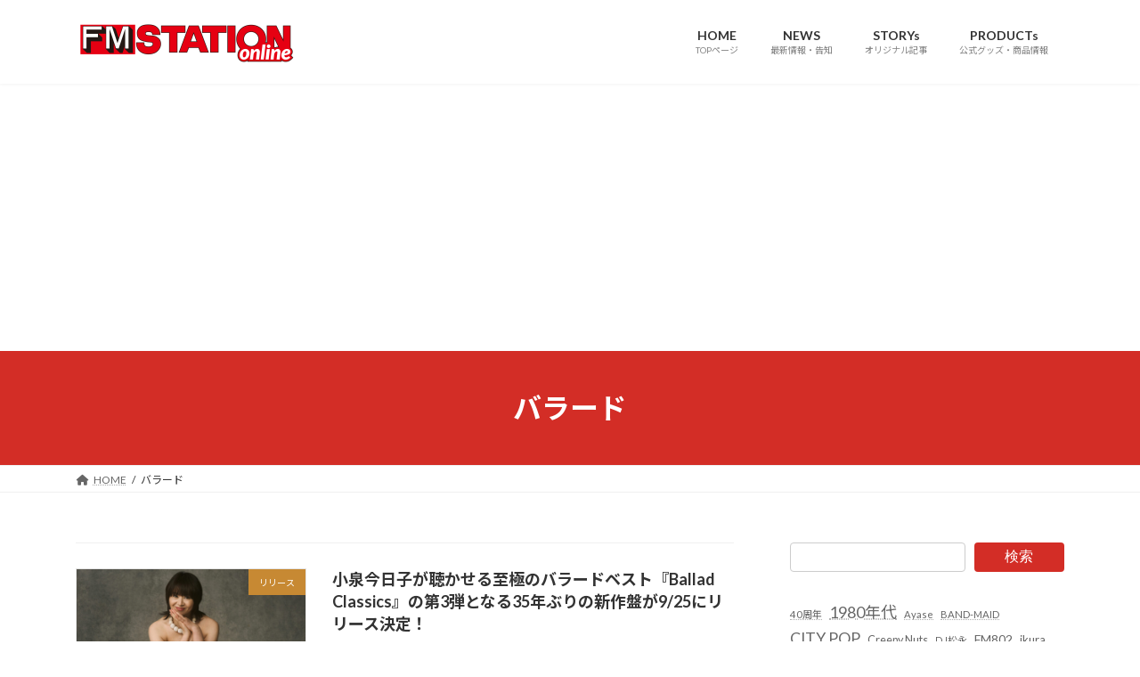

--- FILE ---
content_type: text/html; charset=UTF-8
request_url: https://fmstation.jp/tag/%E3%83%90%E3%83%A9%E3%83%BC%E3%83%89
body_size: 28495
content:
<!DOCTYPE html>
<html lang="ja">
<head>
<meta charset="utf-8">
<meta http-equiv="X-UA-Compatible" content="IE=edge">
<meta name="viewport" content="width=device-width, initial-scale=1">
<!-- Google tag (gtag.js) --><script async src="https://www.googletagmanager.com/gtag/js?id=323403482"></script><script>window.dataLayer = window.dataLayer || [];function gtag(){dataLayer.push(arguments);}gtag('js', new Date());gtag('config', '323403482');gtag('config', 'UA-234729047-1');</script>
<meta name='robots' content='index, follow, max-image-preview:large, max-snippet:-1, max-video-preview:-1' />

	<!-- This site is optimized with the Yoast SEO plugin v26.8 - https://yoast.com/product/yoast-seo-wordpress/ -->
	<title>バラード アーカイブ | FMステーション online</title>
	<link rel="canonical" href="https://fmstation.jp/tag/バラード" />
	<meta property="og:locale" content="ja_JP" />
	<meta property="og:type" content="article" />
	<meta property="og:title" content="バラード アーカイブ | FMステーション online" />
	<meta property="og:url" content="https://fmstation.jp/tag/バラード" />
	<meta property="og:site_name" content="FMステーション online" />
	<meta name="twitter:card" content="summary_large_image" />
	<meta name="twitter:site" content="@fmstationonline" />
	<script type="application/ld+json" class="yoast-schema-graph">{"@context":"https://schema.org","@graph":[{"@type":"CollectionPage","@id":"https://fmstation.jp/tag/%e3%83%90%e3%83%a9%e3%83%bc%e3%83%89","url":"https://fmstation.jp/tag/%e3%83%90%e3%83%a9%e3%83%bc%e3%83%89","name":"バラード アーカイブ | FMステーション online","isPartOf":{"@id":"https://fmstation.jp/#website"},"primaryImageOfPage":{"@id":"https://fmstation.jp/tag/%e3%83%90%e3%83%a9%e3%83%bc%e3%83%89#primaryimage"},"image":{"@id":"https://fmstation.jp/tag/%e3%83%90%e3%83%a9%e3%83%bc%e3%83%89#primaryimage"},"thumbnailUrl":"https://fmstation.jp/wp-content/uploads/小泉今日子「Ballad-Classics-Ⅲ」A写-2-e1721893586907.jpg","breadcrumb":{"@id":"https://fmstation.jp/tag/%e3%83%90%e3%83%a9%e3%83%bc%e3%83%89#breadcrumb"},"inLanguage":"ja"},{"@type":"ImageObject","inLanguage":"ja","@id":"https://fmstation.jp/tag/%e3%83%90%e3%83%a9%e3%83%bc%e3%83%89#primaryimage","url":"https://fmstation.jp/wp-content/uploads/小泉今日子「Ballad-Classics-Ⅲ」A写-2-e1721893586907.jpg","contentUrl":"https://fmstation.jp/wp-content/uploads/小泉今日子「Ballad-Classics-Ⅲ」A写-2-e1721893586907.jpg","width":1920,"height":1280},{"@type":"BreadcrumbList","@id":"https://fmstation.jp/tag/%e3%83%90%e3%83%a9%e3%83%bc%e3%83%89#breadcrumb","itemListElement":[{"@type":"ListItem","position":1,"name":"HOME","item":"https://fmstation.jp/"},{"@type":"ListItem","position":2,"name":"バラード"}]},{"@type":"WebSite","@id":"https://fmstation.jp/#website","url":"https://fmstation.jp/","name":"FMステーションonline - 往年のFM雑誌『FMステーション』公式サイト","description":"往年のFM雑誌『FM STATION(FMステーション)』のWebメディア版として音楽・映画などエンタメ情報・ニュースとともにオリジナルのストーリーをお届けします！","publisher":{"@id":"https://fmstation.jp/#organization"},"alternateName":"FMステーションonline","potentialAction":[{"@type":"SearchAction","target":{"@type":"EntryPoint","urlTemplate":"https://fmstation.jp/?s={search_term_string}"},"query-input":{"@type":"PropertyValueSpecification","valueRequired":true,"valueName":"search_term_string"}}],"inLanguage":"ja"},{"@type":"Organization","@id":"https://fmstation.jp/#organization","name":"CAR and DRIVER Co., Ltd.","url":"https://fmstation.jp/","logo":{"@type":"ImageObject","inLanguage":"ja","@id":"https://fmstation.jp/#/schema/logo/image/","url":"https://fmstation.jp/wp-content/uploads/CARandDRIVERcojp.png","contentUrl":"https://fmstation.jp/wp-content/uploads/CARandDRIVERcojp.png","width":1600,"height":480,"caption":"CAR and DRIVER Co., Ltd."},"image":{"@id":"https://fmstation.jp/#/schema/logo/image/"},"sameAs":["https://www.facebook.com/fmstation.jp","https://x.com/fmstationonline","https://www.instagram.com/fmstationjp"]}]}</script>
	<!-- / Yoast SEO plugin. -->


<link rel='dns-prefetch' href='//www.googletagmanager.com' />
<link rel='dns-prefetch' href='//use.fontawesome.com' />
<link rel='dns-prefetch' href='//pagead2.googlesyndication.com' />
<link rel="alternate" type="application/rss+xml" title="FMステーション online &raquo; フィード" href="https://fmstation.jp/feed" />
<link rel="alternate" type="application/rss+xml" title="FMステーション online &raquo; コメントフィード" href="https://fmstation.jp/comments/feed" />
<script type="text/javascript" id="wpp-js" src="https://fmstation.jp/wp-content/plugins/wordpress-popular-posts/assets/js/wpp.min.js?ver=7.3.6" data-sampling="0" data-sampling-rate="100" data-api-url="https://fmstation.jp/wp-json/wordpress-popular-posts" data-post-id="0" data-token="e3ccfbf667" data-lang="0" data-debug="0"></script>
<link rel="alternate" type="application/rss+xml" title="FMステーション online &raquo; バラード タグのフィード" href="https://fmstation.jp/tag/%e3%83%90%e3%83%a9%e3%83%bc%e3%83%89/feed" />
<meta name="description" content="バラード について FMステーション online 往年のFM雑誌『FM STATION(FMステーション)』のWebメディア版として音楽・映画などエンタメ情報・ニュースとともにオリジナルのストーリーをお届けします！" /><style id='wp-img-auto-sizes-contain-inline-css' type='text/css'>
img:is([sizes=auto i],[sizes^="auto," i]){contain-intrinsic-size:3000px 1500px}
/*# sourceURL=wp-img-auto-sizes-contain-inline-css */
</style>
<link rel='preload' id='vkExUnit_common_style-css-preload' href='https://fmstation.jp/wp-content/plugins/vk-all-in-one-expansion-unit/assets/css/vkExUnit_style.css?ver=9.113.0.1' as='style' onload="this.onload=null;this.rel='stylesheet'"/>
<link rel='stylesheet' id='vkExUnit_common_style-css' href='https://fmstation.jp/wp-content/plugins/vk-all-in-one-expansion-unit/assets/css/vkExUnit_style.css?ver=9.113.0.1' media='print' onload="this.media='all'; this.onload=null;">
<style id='vkExUnit_common_style-inline-css' type='text/css'>
:root {--ver_page_top_button_url:url(https://fmstation.jp/wp-content/plugins/vk-all-in-one-expansion-unit/assets/images/to-top-btn-icon.svg);}@font-face {font-weight: normal;font-style: normal;font-family: "vk_sns";src: url("https://fmstation.jp/wp-content/plugins/vk-all-in-one-expansion-unit/inc/sns/icons/fonts/vk_sns.eot?-bq20cj");src: url("https://fmstation.jp/wp-content/plugins/vk-all-in-one-expansion-unit/inc/sns/icons/fonts/vk_sns.eot?#iefix-bq20cj") format("embedded-opentype"),url("https://fmstation.jp/wp-content/plugins/vk-all-in-one-expansion-unit/inc/sns/icons/fonts/vk_sns.woff?-bq20cj") format("woff"),url("https://fmstation.jp/wp-content/plugins/vk-all-in-one-expansion-unit/inc/sns/icons/fonts/vk_sns.ttf?-bq20cj") format("truetype"),url("https://fmstation.jp/wp-content/plugins/vk-all-in-one-expansion-unit/inc/sns/icons/fonts/vk_sns.svg?-bq20cj#vk_sns") format("svg");}
.veu_promotion-alert__content--text {border: 1px solid rgba(0,0,0,0.125);padding: 0.5em 1em;border-radius: var(--vk-size-radius);margin-bottom: var(--vk-margin-block-bottom);font-size: 0.875rem;}/* Alert Content部分に段落タグを入れた場合に最後の段落の余白を0にする */.veu_promotion-alert__content--text p:last-of-type{margin-bottom:0;margin-top: 0;}
/*# sourceURL=vkExUnit_common_style-inline-css */
</style>
<style id='wp-emoji-styles-inline-css' type='text/css'>

	img.wp-smiley, img.emoji {
		display: inline !important;
		border: none !important;
		box-shadow: none !important;
		height: 1em !important;
		width: 1em !important;
		margin: 0 0.07em !important;
		vertical-align: -0.1em !important;
		background: none !important;
		padding: 0 !important;
	}
/*# sourceURL=wp-emoji-styles-inline-css */
</style>
<style id='wp-block-library-inline-css' type='text/css'>
:root{--wp-block-synced-color:#7a00df;--wp-block-synced-color--rgb:122,0,223;--wp-bound-block-color:var(--wp-block-synced-color);--wp-editor-canvas-background:#ddd;--wp-admin-theme-color:#007cba;--wp-admin-theme-color--rgb:0,124,186;--wp-admin-theme-color-darker-10:#006ba1;--wp-admin-theme-color-darker-10--rgb:0,107,160.5;--wp-admin-theme-color-darker-20:#005a87;--wp-admin-theme-color-darker-20--rgb:0,90,135;--wp-admin-border-width-focus:2px}@media (min-resolution:192dpi){:root{--wp-admin-border-width-focus:1.5px}}.wp-element-button{cursor:pointer}:root .has-very-light-gray-background-color{background-color:#eee}:root .has-very-dark-gray-background-color{background-color:#313131}:root .has-very-light-gray-color{color:#eee}:root .has-very-dark-gray-color{color:#313131}:root .has-vivid-green-cyan-to-vivid-cyan-blue-gradient-background{background:linear-gradient(135deg,#00d084,#0693e3)}:root .has-purple-crush-gradient-background{background:linear-gradient(135deg,#34e2e4,#4721fb 50%,#ab1dfe)}:root .has-hazy-dawn-gradient-background{background:linear-gradient(135deg,#faaca8,#dad0ec)}:root .has-subdued-olive-gradient-background{background:linear-gradient(135deg,#fafae1,#67a671)}:root .has-atomic-cream-gradient-background{background:linear-gradient(135deg,#fdd79a,#004a59)}:root .has-nightshade-gradient-background{background:linear-gradient(135deg,#330968,#31cdcf)}:root .has-midnight-gradient-background{background:linear-gradient(135deg,#020381,#2874fc)}:root{--wp--preset--font-size--normal:16px;--wp--preset--font-size--huge:42px}.has-regular-font-size{font-size:1em}.has-larger-font-size{font-size:2.625em}.has-normal-font-size{font-size:var(--wp--preset--font-size--normal)}.has-huge-font-size{font-size:var(--wp--preset--font-size--huge)}.has-text-align-center{text-align:center}.has-text-align-left{text-align:left}.has-text-align-right{text-align:right}.has-fit-text{white-space:nowrap!important}#end-resizable-editor-section{display:none}.aligncenter{clear:both}.items-justified-left{justify-content:flex-start}.items-justified-center{justify-content:center}.items-justified-right{justify-content:flex-end}.items-justified-space-between{justify-content:space-between}.screen-reader-text{border:0;clip-path:inset(50%);height:1px;margin:-1px;overflow:hidden;padding:0;position:absolute;width:1px;word-wrap:normal!important}.screen-reader-text:focus{background-color:#ddd;clip-path:none;color:#444;display:block;font-size:1em;height:auto;left:5px;line-height:normal;padding:15px 23px 14px;text-decoration:none;top:5px;width:auto;z-index:100000}html :where(.has-border-color){border-style:solid}html :where([style*=border-top-color]){border-top-style:solid}html :where([style*=border-right-color]){border-right-style:solid}html :where([style*=border-bottom-color]){border-bottom-style:solid}html :where([style*=border-left-color]){border-left-style:solid}html :where([style*=border-width]){border-style:solid}html :where([style*=border-top-width]){border-top-style:solid}html :where([style*=border-right-width]){border-right-style:solid}html :where([style*=border-bottom-width]){border-bottom-style:solid}html :where([style*=border-left-width]){border-left-style:solid}html :where(img[class*=wp-image-]){height:auto;max-width:100%}:where(figure){margin:0 0 1em}html :where(.is-position-sticky){--wp-admin--admin-bar--position-offset:var(--wp-admin--admin-bar--height,0px)}@media screen and (max-width:600px){html :where(.is-position-sticky){--wp-admin--admin-bar--position-offset:0px}}
.vk-cols--reverse{flex-direction:row-reverse}.vk-cols--hasbtn{margin-bottom:0}.vk-cols--hasbtn>.row>.vk_gridColumn_item,.vk-cols--hasbtn>.wp-block-column{position:relative;padding-bottom:3em}.vk-cols--hasbtn>.row>.vk_gridColumn_item>.wp-block-buttons,.vk-cols--hasbtn>.row>.vk_gridColumn_item>.vk_button,.vk-cols--hasbtn>.wp-block-column>.wp-block-buttons,.vk-cols--hasbtn>.wp-block-column>.vk_button{position:absolute;bottom:0;width:100%}.vk-cols--fit.wp-block-columns{gap:0}.vk-cols--fit.wp-block-columns,.vk-cols--fit.wp-block-columns:not(.is-not-stacked-on-mobile){margin-top:0;margin-bottom:0;justify-content:space-between}.vk-cols--fit.wp-block-columns>.wp-block-column *:last-child,.vk-cols--fit.wp-block-columns:not(.is-not-stacked-on-mobile)>.wp-block-column *:last-child{margin-bottom:0}.vk-cols--fit.wp-block-columns>.wp-block-column>.wp-block-cover,.vk-cols--fit.wp-block-columns:not(.is-not-stacked-on-mobile)>.wp-block-column>.wp-block-cover{margin-top:0}.vk-cols--fit.wp-block-columns.has-background,.vk-cols--fit.wp-block-columns:not(.is-not-stacked-on-mobile).has-background{padding:0}@media(max-width: 599px){.vk-cols--fit.wp-block-columns:not(.has-background)>.wp-block-column:not(.has-background),.vk-cols--fit.wp-block-columns:not(.is-not-stacked-on-mobile):not(.has-background)>.wp-block-column:not(.has-background){padding-left:0 !important;padding-right:0 !important}}@media(min-width: 782px){.vk-cols--fit.wp-block-columns .block-editor-block-list__block.wp-block-column:not(:first-child),.vk-cols--fit.wp-block-columns>.wp-block-column:not(:first-child),.vk-cols--fit.wp-block-columns:not(.is-not-stacked-on-mobile) .block-editor-block-list__block.wp-block-column:not(:first-child),.vk-cols--fit.wp-block-columns:not(.is-not-stacked-on-mobile)>.wp-block-column:not(:first-child){margin-left:0}}@media(min-width: 600px)and (max-width: 781px){.vk-cols--fit.wp-block-columns .wp-block-column:nth-child(2n),.vk-cols--fit.wp-block-columns:not(.is-not-stacked-on-mobile) .wp-block-column:nth-child(2n){margin-left:0}.vk-cols--fit.wp-block-columns .wp-block-column:not(:only-child),.vk-cols--fit.wp-block-columns:not(.is-not-stacked-on-mobile) .wp-block-column:not(:only-child){flex-basis:50% !important}}.vk-cols--fit--gap1.wp-block-columns{gap:1px}@media(min-width: 600px)and (max-width: 781px){.vk-cols--fit--gap1.wp-block-columns .wp-block-column:not(:only-child){flex-basis:calc(50% - 1px) !important}}.vk-cols--fit.vk-cols--grid>.block-editor-block-list__block,.vk-cols--fit.vk-cols--grid>.wp-block-column,.vk-cols--fit.vk-cols--grid:not(.is-not-stacked-on-mobile)>.block-editor-block-list__block,.vk-cols--fit.vk-cols--grid:not(.is-not-stacked-on-mobile)>.wp-block-column{flex-basis:50%;box-sizing:border-box}@media(max-width: 599px){.vk-cols--fit.vk-cols--grid.vk-cols--grid--alignfull>.wp-block-column:nth-child(2)>.wp-block-cover,.vk-cols--fit.vk-cols--grid.vk-cols--grid--alignfull>.wp-block-column:nth-child(2)>.vk_outer,.vk-cols--fit.vk-cols--grid:not(.is-not-stacked-on-mobile).vk-cols--grid--alignfull>.wp-block-column:nth-child(2)>.wp-block-cover,.vk-cols--fit.vk-cols--grid:not(.is-not-stacked-on-mobile).vk-cols--grid--alignfull>.wp-block-column:nth-child(2)>.vk_outer{width:100vw;margin-right:calc((100% - 100vw)/2);margin-left:calc((100% - 100vw)/2)}}@media(min-width: 600px){.vk-cols--fit.vk-cols--grid.vk-cols--grid--alignfull>.wp-block-column:nth-child(2)>.wp-block-cover,.vk-cols--fit.vk-cols--grid.vk-cols--grid--alignfull>.wp-block-column:nth-child(2)>.vk_outer,.vk-cols--fit.vk-cols--grid:not(.is-not-stacked-on-mobile).vk-cols--grid--alignfull>.wp-block-column:nth-child(2)>.wp-block-cover,.vk-cols--fit.vk-cols--grid:not(.is-not-stacked-on-mobile).vk-cols--grid--alignfull>.wp-block-column:nth-child(2)>.vk_outer{margin-right:calc(100% - 50vw);width:50vw}}@media(min-width: 600px){.vk-cols--fit.vk-cols--grid.vk-cols--grid--alignfull.vk-cols--reverse>.wp-block-column,.vk-cols--fit.vk-cols--grid:not(.is-not-stacked-on-mobile).vk-cols--grid--alignfull.vk-cols--reverse>.wp-block-column{margin-left:0;margin-right:0}.vk-cols--fit.vk-cols--grid.vk-cols--grid--alignfull.vk-cols--reverse>.wp-block-column:nth-child(2)>.wp-block-cover,.vk-cols--fit.vk-cols--grid.vk-cols--grid--alignfull.vk-cols--reverse>.wp-block-column:nth-child(2)>.vk_outer,.vk-cols--fit.vk-cols--grid:not(.is-not-stacked-on-mobile).vk-cols--grid--alignfull.vk-cols--reverse>.wp-block-column:nth-child(2)>.wp-block-cover,.vk-cols--fit.vk-cols--grid:not(.is-not-stacked-on-mobile).vk-cols--grid--alignfull.vk-cols--reverse>.wp-block-column:nth-child(2)>.vk_outer{margin-left:calc(100% - 50vw)}}.vk-cols--menu h2,.vk-cols--menu h3,.vk-cols--menu h4,.vk-cols--menu h5{margin-bottom:.2em;text-shadow:#000 0 0 10px}.vk-cols--menu h2:first-child,.vk-cols--menu h3:first-child,.vk-cols--menu h4:first-child,.vk-cols--menu h5:first-child{margin-top:0}.vk-cols--menu p{margin-bottom:1rem;text-shadow:#000 0 0 10px}.vk-cols--menu .wp-block-cover__inner-container:last-child{margin-bottom:0}.vk-cols--fitbnrs .wp-block-column .wp-block-cover:hover img{filter:unset}.vk-cols--fitbnrs .wp-block-column .wp-block-cover:hover{background-color:unset}.vk-cols--fitbnrs .wp-block-column .wp-block-cover:hover .wp-block-cover__image-background{filter:unset !important}.vk-cols--fitbnrs .wp-block-cover .wp-block-cover__inner-container{position:absolute;height:100%;width:100%}.vk-cols--fitbnrs .vk_button{height:100%;margin:0}.vk-cols--fitbnrs .vk_button .vk_button_btn,.vk-cols--fitbnrs .vk_button .btn{height:100%;width:100%;border:none;box-shadow:none;background-color:unset !important;transition:unset}.vk-cols--fitbnrs .vk_button .vk_button_btn:hover,.vk-cols--fitbnrs .vk_button .btn:hover{transition:unset}.vk-cols--fitbnrs .vk_button .vk_button_btn:after,.vk-cols--fitbnrs .vk_button .btn:after{border:none}.vk-cols--fitbnrs .vk_button .vk_button_link_txt{width:100%;position:absolute;top:50%;left:50%;transform:translateY(-50%) translateX(-50%);font-size:2rem;text-shadow:#000 0 0 10px}.vk-cols--fitbnrs .vk_button .vk_button_link_subCaption{width:100%;position:absolute;top:calc(50% + 2.2em);left:50%;transform:translateY(-50%) translateX(-50%);text-shadow:#000 0 0 10px}@media(min-width: 992px){.vk-cols--media.wp-block-columns{gap:3rem}}.vk-fit-map figure{margin-bottom:0}.vk-fit-map iframe{position:relative;margin-bottom:0;display:block;max-height:400px;width:100vw}.vk-fit-map:is(.alignfull,.alignwide) div{max-width:100%}.vk-table--th--width25 :where(tr>*:first-child){width:25%}.vk-table--th--width30 :where(tr>*:first-child){width:30%}.vk-table--th--width35 :where(tr>*:first-child){width:35%}.vk-table--th--width40 :where(tr>*:first-child){width:40%}.vk-table--th--bg-bright :where(tr>*:first-child){background-color:var(--wp--preset--color--bg-secondary, rgba(0, 0, 0, 0.05))}@media(max-width: 599px){.vk-table--mobile-block :is(th,td){width:100%;display:block}.vk-table--mobile-block.wp-block-table table :is(th,td){border-top:none}}.vk-table--width--th25 :where(tr>*:first-child){width:25%}.vk-table--width--th30 :where(tr>*:first-child){width:30%}.vk-table--width--th35 :where(tr>*:first-child){width:35%}.vk-table--width--th40 :where(tr>*:first-child){width:40%}.no-margin{margin:0}@media(max-width: 599px){.wp-block-image.vk-aligncenter--mobile>.alignright{float:none;margin-left:auto;margin-right:auto}.vk-no-padding-horizontal--mobile{padding-left:0 !important;padding-right:0 !important}}
/* VK Color Palettes */:root{ --wp--preset--color--vk-color-primary:#d32d26}/* --vk-color-primary is deprecated. */:root{ --vk-color-primary: var(--wp--preset--color--vk-color-primary);}:root{ --wp--preset--color--vk-color-primary-dark:#a9241e}/* --vk-color-primary-dark is deprecated. */:root{ --vk-color-primary-dark: var(--wp--preset--color--vk-color-primary-dark);}:root{ --wp--preset--color--vk-color-primary-vivid:#e8322a}/* --vk-color-primary-vivid is deprecated. */:root{ --vk-color-primary-vivid: var(--wp--preset--color--vk-color-primary-vivid);}:root{ --wp--preset--color--vk-color-custom-1:#005698}/* --vk-color-custom-1 is deprecated. */:root{ --vk-color-custom-1: var(--wp--preset--color--vk-color-custom-1);}:root{ --wp--preset--color--vk-color-custom-2:#e60011}/* --vk-color-custom-2 is deprecated. */:root{ --vk-color-custom-2: var(--wp--preset--color--vk-color-custom-2);}:root{ --wp--preset--color--vk-color-custom-3:#eded04}/* --vk-color-custom-3 is deprecated. */:root{ --vk-color-custom-3: var(--wp--preset--color--vk-color-custom-3);}

/*# sourceURL=wp-block-library-inline-css */
</style><style id='wp-block-media-text-inline-css' type='text/css'>
.wp-block-media-text{box-sizing:border-box;
  /*!rtl:begin:ignore*/direction:ltr;
  /*!rtl:end:ignore*/display:grid;grid-template-columns:50% 1fr;grid-template-rows:auto}.wp-block-media-text.has-media-on-the-right{grid-template-columns:1fr 50%}.wp-block-media-text.is-vertically-aligned-top>.wp-block-media-text__content,.wp-block-media-text.is-vertically-aligned-top>.wp-block-media-text__media{align-self:start}.wp-block-media-text.is-vertically-aligned-center>.wp-block-media-text__content,.wp-block-media-text.is-vertically-aligned-center>.wp-block-media-text__media,.wp-block-media-text>.wp-block-media-text__content,.wp-block-media-text>.wp-block-media-text__media{align-self:center}.wp-block-media-text.is-vertically-aligned-bottom>.wp-block-media-text__content,.wp-block-media-text.is-vertically-aligned-bottom>.wp-block-media-text__media{align-self:end}.wp-block-media-text>.wp-block-media-text__media{
  /*!rtl:begin:ignore*/grid-column:1;grid-row:1;
  /*!rtl:end:ignore*/margin:0}.wp-block-media-text>.wp-block-media-text__content{direction:ltr;
  /*!rtl:begin:ignore*/grid-column:2;grid-row:1;
  /*!rtl:end:ignore*/padding:0 8%;word-break:break-word}.wp-block-media-text.has-media-on-the-right>.wp-block-media-text__media{
  /*!rtl:begin:ignore*/grid-column:2;grid-row:1
  /*!rtl:end:ignore*/}.wp-block-media-text.has-media-on-the-right>.wp-block-media-text__content{
  /*!rtl:begin:ignore*/grid-column:1;grid-row:1
  /*!rtl:end:ignore*/}.wp-block-media-text__media a{display:block}.wp-block-media-text__media img,.wp-block-media-text__media video{height:auto;max-width:unset;vertical-align:middle;width:100%}.wp-block-media-text.is-image-fill>.wp-block-media-text__media{background-size:cover;height:100%;min-height:250px}.wp-block-media-text.is-image-fill>.wp-block-media-text__media>a{display:block;height:100%}.wp-block-media-text.is-image-fill>.wp-block-media-text__media img{height:1px;margin:-1px;overflow:hidden;padding:0;position:absolute;width:1px;clip:rect(0,0,0,0);border:0}.wp-block-media-text.is-image-fill-element>.wp-block-media-text__media{height:100%;min-height:250px}.wp-block-media-text.is-image-fill-element>.wp-block-media-text__media>a{display:block;height:100%}.wp-block-media-text.is-image-fill-element>.wp-block-media-text__media img{height:100%;object-fit:cover;width:100%}@media (max-width:600px){.wp-block-media-text.is-stacked-on-mobile{grid-template-columns:100%!important}.wp-block-media-text.is-stacked-on-mobile>.wp-block-media-text__media{grid-column:1;grid-row:1}.wp-block-media-text.is-stacked-on-mobile>.wp-block-media-text__content{grid-column:1;grid-row:2}}
/*# sourceURL=https://fmstation.jp/wp-includes/blocks/media-text/style.min.css */
</style>
<style id='wp-block-search-inline-css' type='text/css'>
.wp-block-search__button{margin-left:10px;word-break:normal}.wp-block-search__button.has-icon{line-height:0}.wp-block-search__button svg{height:1.25em;min-height:24px;min-width:24px;width:1.25em;fill:currentColor;vertical-align:text-bottom}:where(.wp-block-search__button){border:1px solid #ccc;padding:6px 10px}.wp-block-search__inside-wrapper{display:flex;flex:auto;flex-wrap:nowrap;max-width:100%}.wp-block-search__label{width:100%}.wp-block-search.wp-block-search__button-only .wp-block-search__button{box-sizing:border-box;display:flex;flex-shrink:0;justify-content:center;margin-left:0;max-width:100%}.wp-block-search.wp-block-search__button-only .wp-block-search__inside-wrapper{min-width:0!important;transition-property:width}.wp-block-search.wp-block-search__button-only .wp-block-search__input{flex-basis:100%;transition-duration:.3s}.wp-block-search.wp-block-search__button-only.wp-block-search__searchfield-hidden,.wp-block-search.wp-block-search__button-only.wp-block-search__searchfield-hidden .wp-block-search__inside-wrapper{overflow:hidden}.wp-block-search.wp-block-search__button-only.wp-block-search__searchfield-hidden .wp-block-search__input{border-left-width:0!important;border-right-width:0!important;flex-basis:0;flex-grow:0;margin:0;min-width:0!important;padding-left:0!important;padding-right:0!important;width:0!important}:where(.wp-block-search__input){appearance:none;border:1px solid #949494;flex-grow:1;font-family:inherit;font-size:inherit;font-style:inherit;font-weight:inherit;letter-spacing:inherit;line-height:inherit;margin-left:0;margin-right:0;min-width:3rem;padding:8px;text-decoration:unset!important;text-transform:inherit}:where(.wp-block-search__button-inside .wp-block-search__inside-wrapper){background-color:#fff;border:1px solid #949494;box-sizing:border-box;padding:4px}:where(.wp-block-search__button-inside .wp-block-search__inside-wrapper) .wp-block-search__input{border:none;border-radius:0;padding:0 4px}:where(.wp-block-search__button-inside .wp-block-search__inside-wrapper) .wp-block-search__input:focus{outline:none}:where(.wp-block-search__button-inside .wp-block-search__inside-wrapper) :where(.wp-block-search__button){padding:4px 8px}.wp-block-search.aligncenter .wp-block-search__inside-wrapper{margin:auto}.wp-block[data-align=right] .wp-block-search.wp-block-search__button-only .wp-block-search__inside-wrapper{float:right}
/*# sourceURL=https://fmstation.jp/wp-includes/blocks/search/style.min.css */
</style>
<style id='wp-block-tag-cloud-inline-css' type='text/css'>
.wp-block-tag-cloud{box-sizing:border-box}.wp-block-tag-cloud.aligncenter{justify-content:center;text-align:center}.wp-block-tag-cloud a{display:inline-block;margin-right:5px}.wp-block-tag-cloud span{display:inline-block;margin-left:5px;text-decoration:none}:root :where(.wp-block-tag-cloud.is-style-outline){display:flex;flex-wrap:wrap;gap:1ch}:root :where(.wp-block-tag-cloud.is-style-outline a){border:1px solid;font-size:unset!important;margin-right:0;padding:1ch 2ch;text-decoration:none!important}
/*# sourceURL=https://fmstation.jp/wp-includes/blocks/tag-cloud/style.min.css */
</style>
<style id='wp-block-paragraph-inline-css' type='text/css'>
.is-small-text{font-size:.875em}.is-regular-text{font-size:1em}.is-large-text{font-size:2.25em}.is-larger-text{font-size:3em}.has-drop-cap:not(:focus):first-letter{float:left;font-size:8.4em;font-style:normal;font-weight:100;line-height:.68;margin:.05em .1em 0 0;text-transform:uppercase}body.rtl .has-drop-cap:not(:focus):first-letter{float:none;margin-left:.1em}p.has-drop-cap.has-background{overflow:hidden}:root :where(p.has-background){padding:1.25em 2.375em}:where(p.has-text-color:not(.has-link-color)) a{color:inherit}p.has-text-align-left[style*="writing-mode:vertical-lr"],p.has-text-align-right[style*="writing-mode:vertical-rl"]{rotate:180deg}
/*# sourceURL=https://fmstation.jp/wp-includes/blocks/paragraph/style.min.css */
</style>
<style id='wp-block-separator-inline-css' type='text/css'>
@charset "UTF-8";.wp-block-separator{border:none;border-top:2px solid}:root :where(.wp-block-separator.is-style-dots){height:auto;line-height:1;text-align:center}:root :where(.wp-block-separator.is-style-dots):before{color:currentColor;content:"···";font-family:serif;font-size:1.5em;letter-spacing:2em;padding-left:2em}.wp-block-separator.is-style-dots{background:none!important;border:none!important}
/*# sourceURL=https://fmstation.jp/wp-includes/blocks/separator/style.min.css */
</style>
<style id='global-styles-inline-css' type='text/css'>
:root{--wp--preset--aspect-ratio--square: 1;--wp--preset--aspect-ratio--4-3: 4/3;--wp--preset--aspect-ratio--3-4: 3/4;--wp--preset--aspect-ratio--3-2: 3/2;--wp--preset--aspect-ratio--2-3: 2/3;--wp--preset--aspect-ratio--16-9: 16/9;--wp--preset--aspect-ratio--9-16: 9/16;--wp--preset--color--black: #000000;--wp--preset--color--cyan-bluish-gray: #abb8c3;--wp--preset--color--white: #ffffff;--wp--preset--color--pale-pink: #f78da7;--wp--preset--color--vivid-red: #cf2e2e;--wp--preset--color--luminous-vivid-orange: #ff6900;--wp--preset--color--luminous-vivid-amber: #fcb900;--wp--preset--color--light-green-cyan: #7bdcb5;--wp--preset--color--vivid-green-cyan: #00d084;--wp--preset--color--pale-cyan-blue: #8ed1fc;--wp--preset--color--vivid-cyan-blue: #0693e3;--wp--preset--color--vivid-purple: #9b51e0;--wp--preset--color--vk-color-primary: #d32d26;--wp--preset--color--vk-color-primary-dark: #a9241e;--wp--preset--color--vk-color-primary-vivid: #e8322a;--wp--preset--color--vk-color-custom-1: #005698;--wp--preset--color--vk-color-custom-2: #e60011;--wp--preset--color--vk-color-custom-3: #eded04;--wp--preset--gradient--vivid-cyan-blue-to-vivid-purple: linear-gradient(135deg,rgb(6,147,227) 0%,rgb(155,81,224) 100%);--wp--preset--gradient--light-green-cyan-to-vivid-green-cyan: linear-gradient(135deg,rgb(122,220,180) 0%,rgb(0,208,130) 100%);--wp--preset--gradient--luminous-vivid-amber-to-luminous-vivid-orange: linear-gradient(135deg,rgb(252,185,0) 0%,rgb(255,105,0) 100%);--wp--preset--gradient--luminous-vivid-orange-to-vivid-red: linear-gradient(135deg,rgb(255,105,0) 0%,rgb(207,46,46) 100%);--wp--preset--gradient--very-light-gray-to-cyan-bluish-gray: linear-gradient(135deg,rgb(238,238,238) 0%,rgb(169,184,195) 100%);--wp--preset--gradient--cool-to-warm-spectrum: linear-gradient(135deg,rgb(74,234,220) 0%,rgb(151,120,209) 20%,rgb(207,42,186) 40%,rgb(238,44,130) 60%,rgb(251,105,98) 80%,rgb(254,248,76) 100%);--wp--preset--gradient--blush-light-purple: linear-gradient(135deg,rgb(255,206,236) 0%,rgb(152,150,240) 100%);--wp--preset--gradient--blush-bordeaux: linear-gradient(135deg,rgb(254,205,165) 0%,rgb(254,45,45) 50%,rgb(107,0,62) 100%);--wp--preset--gradient--luminous-dusk: linear-gradient(135deg,rgb(255,203,112) 0%,rgb(199,81,192) 50%,rgb(65,88,208) 100%);--wp--preset--gradient--pale-ocean: linear-gradient(135deg,rgb(255,245,203) 0%,rgb(182,227,212) 50%,rgb(51,167,181) 100%);--wp--preset--gradient--electric-grass: linear-gradient(135deg,rgb(202,248,128) 0%,rgb(113,206,126) 100%);--wp--preset--gradient--midnight: linear-gradient(135deg,rgb(2,3,129) 0%,rgb(40,116,252) 100%);--wp--preset--gradient--vivid-green-cyan-to-vivid-cyan-blue: linear-gradient(135deg,rgba(0,208,132,1) 0%,rgba(6,147,227,1) 100%);--wp--preset--font-size--small: 0.875rem;--wp--preset--font-size--medium: 20px;--wp--preset--font-size--large: 1.5rem;--wp--preset--font-size--x-large: 42px;--wp--preset--font-size--regular: 1rem;--wp--preset--font-size--huge: 2.25rem;--wp--preset--spacing--20: 0.44rem;--wp--preset--spacing--30: var(--vk-margin-xs, 0.75rem);--wp--preset--spacing--40: var(--vk-margin-sm, 1.5rem);--wp--preset--spacing--50: var(--vk-margin-md, 2.4rem);--wp--preset--spacing--60: var(--vk-margin-lg, 4rem);--wp--preset--spacing--70: var(--vk-margin-xl, 6rem);--wp--preset--spacing--80: 5.06rem;--wp--preset--shadow--natural: 6px 6px 9px rgba(0, 0, 0, 0.2);--wp--preset--shadow--deep: 12px 12px 50px rgba(0, 0, 0, 0.4);--wp--preset--shadow--sharp: 6px 6px 0px rgba(0, 0, 0, 0.2);--wp--preset--shadow--outlined: 6px 6px 0px -3px rgb(255, 255, 255), 6px 6px rgb(0, 0, 0);--wp--preset--shadow--crisp: 6px 6px 0px rgb(0, 0, 0);}:root { --wp--style--global--content-size: calc( var(--vk-width-container) - var(--vk-width-container-padding) * 2 );--wp--style--global--wide-size: calc( var(--vk-width-container) - var(--vk-width-container-padding) * 2 + ( 100vw - ( var(--vk-width-container) - var(--vk-width-container-padding) * 2 ) ) / 2 ); }:where(body) { margin: 0; }.wp-site-blocks > .alignleft { float: left; margin-right: 2em; }.wp-site-blocks > .alignright { float: right; margin-left: 2em; }.wp-site-blocks > .aligncenter { justify-content: center; margin-left: auto; margin-right: auto; }:where(.wp-site-blocks) > * { margin-block-start: 24px; margin-block-end: 0; }:where(.wp-site-blocks) > :first-child { margin-block-start: 0; }:where(.wp-site-blocks) > :last-child { margin-block-end: 0; }:root { --wp--style--block-gap: 24px; }:root :where(.is-layout-flow) > :first-child{margin-block-start: 0;}:root :where(.is-layout-flow) > :last-child{margin-block-end: 0;}:root :where(.is-layout-flow) > *{margin-block-start: 24px;margin-block-end: 0;}:root :where(.is-layout-constrained) > :first-child{margin-block-start: 0;}:root :where(.is-layout-constrained) > :last-child{margin-block-end: 0;}:root :where(.is-layout-constrained) > *{margin-block-start: 24px;margin-block-end: 0;}:root :where(.is-layout-flex){gap: 24px;}:root :where(.is-layout-grid){gap: 24px;}.is-layout-flow > .alignleft{float: left;margin-inline-start: 0;margin-inline-end: 2em;}.is-layout-flow > .alignright{float: right;margin-inline-start: 2em;margin-inline-end: 0;}.is-layout-flow > .aligncenter{margin-left: auto !important;margin-right: auto !important;}.is-layout-constrained > .alignleft{float: left;margin-inline-start: 0;margin-inline-end: 2em;}.is-layout-constrained > .alignright{float: right;margin-inline-start: 2em;margin-inline-end: 0;}.is-layout-constrained > .aligncenter{margin-left: auto !important;margin-right: auto !important;}.is-layout-constrained > :where(:not(.alignleft):not(.alignright):not(.alignfull)){max-width: var(--wp--style--global--content-size);margin-left: auto !important;margin-right: auto !important;}.is-layout-constrained > .alignwide{max-width: var(--wp--style--global--wide-size);}body .is-layout-flex{display: flex;}.is-layout-flex{flex-wrap: wrap;align-items: center;}.is-layout-flex > :is(*, div){margin: 0;}body .is-layout-grid{display: grid;}.is-layout-grid > :is(*, div){margin: 0;}body{padding-top: 0px;padding-right: 0px;padding-bottom: 0px;padding-left: 0px;}a:where(:not(.wp-element-button)){text-decoration: underline;}:root :where(.wp-element-button, .wp-block-button__link){background-color: #32373c;border-width: 0;color: #fff;font-family: inherit;font-size: inherit;font-style: inherit;font-weight: inherit;letter-spacing: inherit;line-height: inherit;padding-top: calc(0.667em + 2px);padding-right: calc(1.333em + 2px);padding-bottom: calc(0.667em + 2px);padding-left: calc(1.333em + 2px);text-decoration: none;text-transform: inherit;}.has-black-color{color: var(--wp--preset--color--black) !important;}.has-cyan-bluish-gray-color{color: var(--wp--preset--color--cyan-bluish-gray) !important;}.has-white-color{color: var(--wp--preset--color--white) !important;}.has-pale-pink-color{color: var(--wp--preset--color--pale-pink) !important;}.has-vivid-red-color{color: var(--wp--preset--color--vivid-red) !important;}.has-luminous-vivid-orange-color{color: var(--wp--preset--color--luminous-vivid-orange) !important;}.has-luminous-vivid-amber-color{color: var(--wp--preset--color--luminous-vivid-amber) !important;}.has-light-green-cyan-color{color: var(--wp--preset--color--light-green-cyan) !important;}.has-vivid-green-cyan-color{color: var(--wp--preset--color--vivid-green-cyan) !important;}.has-pale-cyan-blue-color{color: var(--wp--preset--color--pale-cyan-blue) !important;}.has-vivid-cyan-blue-color{color: var(--wp--preset--color--vivid-cyan-blue) !important;}.has-vivid-purple-color{color: var(--wp--preset--color--vivid-purple) !important;}.has-vk-color-primary-color{color: var(--wp--preset--color--vk-color-primary) !important;}.has-vk-color-primary-dark-color{color: var(--wp--preset--color--vk-color-primary-dark) !important;}.has-vk-color-primary-vivid-color{color: var(--wp--preset--color--vk-color-primary-vivid) !important;}.has-vk-color-custom-1-color{color: var(--wp--preset--color--vk-color-custom-1) !important;}.has-vk-color-custom-2-color{color: var(--wp--preset--color--vk-color-custom-2) !important;}.has-vk-color-custom-3-color{color: var(--wp--preset--color--vk-color-custom-3) !important;}.has-black-background-color{background-color: var(--wp--preset--color--black) !important;}.has-cyan-bluish-gray-background-color{background-color: var(--wp--preset--color--cyan-bluish-gray) !important;}.has-white-background-color{background-color: var(--wp--preset--color--white) !important;}.has-pale-pink-background-color{background-color: var(--wp--preset--color--pale-pink) !important;}.has-vivid-red-background-color{background-color: var(--wp--preset--color--vivid-red) !important;}.has-luminous-vivid-orange-background-color{background-color: var(--wp--preset--color--luminous-vivid-orange) !important;}.has-luminous-vivid-amber-background-color{background-color: var(--wp--preset--color--luminous-vivid-amber) !important;}.has-light-green-cyan-background-color{background-color: var(--wp--preset--color--light-green-cyan) !important;}.has-vivid-green-cyan-background-color{background-color: var(--wp--preset--color--vivid-green-cyan) !important;}.has-pale-cyan-blue-background-color{background-color: var(--wp--preset--color--pale-cyan-blue) !important;}.has-vivid-cyan-blue-background-color{background-color: var(--wp--preset--color--vivid-cyan-blue) !important;}.has-vivid-purple-background-color{background-color: var(--wp--preset--color--vivid-purple) !important;}.has-vk-color-primary-background-color{background-color: var(--wp--preset--color--vk-color-primary) !important;}.has-vk-color-primary-dark-background-color{background-color: var(--wp--preset--color--vk-color-primary-dark) !important;}.has-vk-color-primary-vivid-background-color{background-color: var(--wp--preset--color--vk-color-primary-vivid) !important;}.has-vk-color-custom-1-background-color{background-color: var(--wp--preset--color--vk-color-custom-1) !important;}.has-vk-color-custom-2-background-color{background-color: var(--wp--preset--color--vk-color-custom-2) !important;}.has-vk-color-custom-3-background-color{background-color: var(--wp--preset--color--vk-color-custom-3) !important;}.has-black-border-color{border-color: var(--wp--preset--color--black) !important;}.has-cyan-bluish-gray-border-color{border-color: var(--wp--preset--color--cyan-bluish-gray) !important;}.has-white-border-color{border-color: var(--wp--preset--color--white) !important;}.has-pale-pink-border-color{border-color: var(--wp--preset--color--pale-pink) !important;}.has-vivid-red-border-color{border-color: var(--wp--preset--color--vivid-red) !important;}.has-luminous-vivid-orange-border-color{border-color: var(--wp--preset--color--luminous-vivid-orange) !important;}.has-luminous-vivid-amber-border-color{border-color: var(--wp--preset--color--luminous-vivid-amber) !important;}.has-light-green-cyan-border-color{border-color: var(--wp--preset--color--light-green-cyan) !important;}.has-vivid-green-cyan-border-color{border-color: var(--wp--preset--color--vivid-green-cyan) !important;}.has-pale-cyan-blue-border-color{border-color: var(--wp--preset--color--pale-cyan-blue) !important;}.has-vivid-cyan-blue-border-color{border-color: var(--wp--preset--color--vivid-cyan-blue) !important;}.has-vivid-purple-border-color{border-color: var(--wp--preset--color--vivid-purple) !important;}.has-vk-color-primary-border-color{border-color: var(--wp--preset--color--vk-color-primary) !important;}.has-vk-color-primary-dark-border-color{border-color: var(--wp--preset--color--vk-color-primary-dark) !important;}.has-vk-color-primary-vivid-border-color{border-color: var(--wp--preset--color--vk-color-primary-vivid) !important;}.has-vk-color-custom-1-border-color{border-color: var(--wp--preset--color--vk-color-custom-1) !important;}.has-vk-color-custom-2-border-color{border-color: var(--wp--preset--color--vk-color-custom-2) !important;}.has-vk-color-custom-3-border-color{border-color: var(--wp--preset--color--vk-color-custom-3) !important;}.has-vivid-cyan-blue-to-vivid-purple-gradient-background{background: var(--wp--preset--gradient--vivid-cyan-blue-to-vivid-purple) !important;}.has-light-green-cyan-to-vivid-green-cyan-gradient-background{background: var(--wp--preset--gradient--light-green-cyan-to-vivid-green-cyan) !important;}.has-luminous-vivid-amber-to-luminous-vivid-orange-gradient-background{background: var(--wp--preset--gradient--luminous-vivid-amber-to-luminous-vivid-orange) !important;}.has-luminous-vivid-orange-to-vivid-red-gradient-background{background: var(--wp--preset--gradient--luminous-vivid-orange-to-vivid-red) !important;}.has-very-light-gray-to-cyan-bluish-gray-gradient-background{background: var(--wp--preset--gradient--very-light-gray-to-cyan-bluish-gray) !important;}.has-cool-to-warm-spectrum-gradient-background{background: var(--wp--preset--gradient--cool-to-warm-spectrum) !important;}.has-blush-light-purple-gradient-background{background: var(--wp--preset--gradient--blush-light-purple) !important;}.has-blush-bordeaux-gradient-background{background: var(--wp--preset--gradient--blush-bordeaux) !important;}.has-luminous-dusk-gradient-background{background: var(--wp--preset--gradient--luminous-dusk) !important;}.has-pale-ocean-gradient-background{background: var(--wp--preset--gradient--pale-ocean) !important;}.has-electric-grass-gradient-background{background: var(--wp--preset--gradient--electric-grass) !important;}.has-midnight-gradient-background{background: var(--wp--preset--gradient--midnight) !important;}.has-vivid-green-cyan-to-vivid-cyan-blue-gradient-background{background: var(--wp--preset--gradient--vivid-green-cyan-to-vivid-cyan-blue) !important;}.has-small-font-size{font-size: var(--wp--preset--font-size--small) !important;}.has-medium-font-size{font-size: var(--wp--preset--font-size--medium) !important;}.has-large-font-size{font-size: var(--wp--preset--font-size--large) !important;}.has-x-large-font-size{font-size: var(--wp--preset--font-size--x-large) !important;}.has-regular-font-size{font-size: var(--wp--preset--font-size--regular) !important;}.has-huge-font-size{font-size: var(--wp--preset--font-size--huge) !important;}
/*# sourceURL=global-styles-inline-css */
</style>

<link rel='preload' id='contact-form-7-css-preload' href='https://fmstation.jp/wp-content/plugins/contact-form-7/includes/css/styles.css?ver=6.1.4' as='style' onload="this.onload=null;this.rel='stylesheet'"/>
<link rel='stylesheet' id='contact-form-7-css' href='https://fmstation.jp/wp-content/plugins/contact-form-7/includes/css/styles.css?ver=6.1.4' media='print' onload="this.media='all'; this.onload=null;">
<link rel='preload' id='jquery-ui-dialog-min-css-css-preload' href='https://fmstation.jp/wp-includes/css/jquery-ui-dialog.min.css?ver=6.9' as='style' onload="this.onload=null;this.rel='stylesheet'"/>
<link rel='stylesheet' id='jquery-ui-dialog-min-css-css' href='https://fmstation.jp/wp-includes/css/jquery-ui-dialog.min.css?ver=6.9' media='print' onload="this.media='all'; this.onload=null;">
<link rel='preload' id='contact-form-7-confirm-plus-css-preload' href='https://fmstation.jp/wp-content/plugins/confirm-plus-contact-form-7/assets/css/styles.css?ver=20240705_125859' as='style' onload="this.onload=null;this.rel='stylesheet'"/>
<link rel='stylesheet' id='contact-form-7-confirm-plus-css' href='https://fmstation.jp/wp-content/plugins/confirm-plus-contact-form-7/assets/css/styles.css?ver=20240705_125859' media='print' onload="this.media='all'; this.onload=null;">
<link rel='stylesheet' id='vk-swiper-style-css' href='https://fmstation.jp/wp-content/plugins/vk-blocks/vendor/vektor-inc/vk-swiper/src/assets/css/swiper-bundle.min.css?ver=11.0.2' type='text/css' media='all' />
<link rel='preload' id='wordpress-popular-posts-css-css-preload' href='https://fmstation.jp/wp-content/plugins/wordpress-popular-posts/assets/css/wpp.css?ver=7.3.6' as='style' onload="this.onload=null;this.rel='stylesheet'"/>
<link rel='stylesheet' id='wordpress-popular-posts-css-css' href='https://fmstation.jp/wp-content/plugins/wordpress-popular-posts/assets/css/wpp.css?ver=7.3.6' media='print' onload="this.media='all'; this.onload=null;">
<link rel='stylesheet' id='lightning-common-style-css' href='https://fmstation.jp/wp-content/themes/lightning/_g3/assets/css/style-theme-json.css?ver=15.33.1' type='text/css' media='all' />
<style id='lightning-common-style-inline-css' type='text/css'>
/* Lightning */:root {--vk-color-primary:#d32d26;--vk-color-primary-dark:#a9241e;--vk-color-primary-vivid:#e8322a;--g_nav_main_acc_icon_open_url:url(https://fmstation.jp/wp-content/themes/lightning/_g3/inc/vk-mobile-nav/package/images/vk-menu-acc-icon-open-black.svg);--g_nav_main_acc_icon_close_url: url(https://fmstation.jp/wp-content/themes/lightning/_g3/inc/vk-mobile-nav/package/images/vk-menu-close-black.svg);--g_nav_sub_acc_icon_open_url: url(https://fmstation.jp/wp-content/themes/lightning/_g3/inc/vk-mobile-nav/package/images/vk-menu-acc-icon-open-white.svg);--g_nav_sub_acc_icon_close_url: url(https://fmstation.jp/wp-content/themes/lightning/_g3/inc/vk-mobile-nav/package/images/vk-menu-close-white.svg);}
:root{--swiper-navigation-color: #fff;}
/* vk-mobile-nav */:root {--vk-mobile-nav-menu-btn-bg-src: url("https://fmstation.jp/wp-content/themes/lightning/_g3/inc/vk-mobile-nav/package/images/vk-menu-btn-black.svg");--vk-mobile-nav-menu-btn-close-bg-src: url("https://fmstation.jp/wp-content/themes/lightning/_g3/inc/vk-mobile-nav/package/images/vk-menu-close-black.svg");--vk-menu-acc-icon-open-black-bg-src: url("https://fmstation.jp/wp-content/themes/lightning/_g3/inc/vk-mobile-nav/package/images/vk-menu-acc-icon-open-black.svg");--vk-menu-acc-icon-open-white-bg-src: url("https://fmstation.jp/wp-content/themes/lightning/_g3/inc/vk-mobile-nav/package/images/vk-menu-acc-icon-open-white.svg");--vk-menu-acc-icon-close-black-bg-src: url("https://fmstation.jp/wp-content/themes/lightning/_g3/inc/vk-mobile-nav/package/images/vk-menu-close-black.svg");--vk-menu-acc-icon-close-white-bg-src: url("https://fmstation.jp/wp-content/themes/lightning/_g3/inc/vk-mobile-nav/package/images/vk-menu-close-white.svg");}
/*# sourceURL=lightning-common-style-inline-css */
</style>
<link rel='stylesheet' id='lightning-design-style-css' href='https://fmstation.jp/wp-content/themes/lightning/_g3/design-skin/origin3/css/style.css?ver=15.33.1' type='text/css' media='all' />
<style id='lightning-design-style-inline-css' type='text/css'>
.tagcloud a:before { font-family: "Font Awesome 7 Free";content: "\f02b";font-weight: bold; }
/*# sourceURL=lightning-design-style-inline-css */
</style>
<link rel='preload' id='vk-blog-card-css-preload' href='https://fmstation.jp/wp-content/themes/lightning/_g3/inc/vk-wp-oembed-blog-card/package/css/blog-card.css?ver=6.9' as='style' onload="this.onload=null;this.rel='stylesheet'"/>
<link rel='stylesheet' id='vk-blog-card-css' href='https://fmstation.jp/wp-content/themes/lightning/_g3/inc/vk-wp-oembed-blog-card/package/css/blog-card.css?ver=6.9' media='print' onload="this.media='all'; this.onload=null;">
<link rel='preload' id='veu-cta-css-preload' href='https://fmstation.jp/wp-content/plugins/vk-all-in-one-expansion-unit/inc/call-to-action/package/assets/css/style.css?ver=9.113.0.1' as='style' onload="this.onload=null;this.rel='stylesheet'"/>
<link rel='stylesheet' id='veu-cta-css' href='https://fmstation.jp/wp-content/plugins/vk-all-in-one-expansion-unit/inc/call-to-action/package/assets/css/style.css?ver=9.113.0.1' media='print' onload="this.media='all'; this.onload=null;">
<link rel='stylesheet' id='vk-blocks-build-css-css' href='https://fmstation.jp/wp-content/plugins/vk-blocks/build/block-build.css?ver=1.115.2.1' type='text/css' media='all' />
<style id='vk-blocks-build-css-inline-css' type='text/css'>

	:root {
		--vk_image-mask-circle: url(https://fmstation.jp/wp-content/plugins/vk-blocks/inc/vk-blocks/images/circle.svg);
		--vk_image-mask-wave01: url(https://fmstation.jp/wp-content/plugins/vk-blocks/inc/vk-blocks/images/wave01.svg);
		--vk_image-mask-wave02: url(https://fmstation.jp/wp-content/plugins/vk-blocks/inc/vk-blocks/images/wave02.svg);
		--vk_image-mask-wave03: url(https://fmstation.jp/wp-content/plugins/vk-blocks/inc/vk-blocks/images/wave03.svg);
		--vk_image-mask-wave04: url(https://fmstation.jp/wp-content/plugins/vk-blocks/inc/vk-blocks/images/wave04.svg);
	}
	

	:root {

		--vk-balloon-border-width:1px;

		--vk-balloon-speech-offset:-12px;
	}
	

	:root {
		--vk_flow-arrow: url(https://fmstation.jp/wp-content/plugins/vk-blocks/inc/vk-blocks/images/arrow_bottom.svg);
	}
	
/*# sourceURL=vk-blocks-build-css-inline-css */
</style>
<link rel='preload' id='lightning-theme-style-css-preload' href='https://fmstation.jp/wp-content/themes/lightning/style.css?ver=15.33.1' as='style' onload="this.onload=null;this.rel='stylesheet'"/>
<link rel='stylesheet' id='lightning-theme-style-css' href='https://fmstation.jp/wp-content/themes/lightning/style.css?ver=15.33.1' media='print' onload="this.media='all'; this.onload=null;">
<link rel='preload' id='vk-font-awesome-css-preload' href='https://fmstation.jp/wp-content/themes/lightning/vendor/vektor-inc/font-awesome-versions/src/font-awesome/css/all.min.css?ver=7.1.0' as='style' onload="this.onload=null;this.rel='stylesheet'"/>
<link rel='stylesheet' id='vk-font-awesome-css' href='https://fmstation.jp/wp-content/themes/lightning/vendor/vektor-inc/font-awesome-versions/src/font-awesome/css/all.min.css?ver=7.1.0' media='print' onload="this.media='all'; this.onload=null;">
<link rel='preload' id='font-awesome-official-css-preload' href='https://use.fontawesome.com/releases/v6.1.2/css/all.css' as='style' onload="this.onload=null;this.rel='stylesheet'"/>
<link rel='stylesheet' id='font-awesome-official-css' href='https://use.fontawesome.com/releases/v6.1.2/css/all.css' media='print' onload="this.media='all'; this.onload=null;">
<link rel='preload' id='font-awesome-official-v4shim-css-preload' href='https://use.fontawesome.com/releases/v6.1.2/css/v4-shims.css' as='style' onload="this.onload=null;this.rel='stylesheet'"/>
<link rel='stylesheet' id='font-awesome-official-v4shim-css' href='https://use.fontawesome.com/releases/v6.1.2/css/v4-shims.css' media='print' onload="this.media='all'; this.onload=null;">
<script type="text/javascript" src="https://fmstation.jp/wp-includes/js/jquery/jquery.min.js?ver=3.7.1" id="jquery-core-js"></script>
<script type="text/javascript" src="https://fmstation.jp/wp-includes/js/jquery/jquery-migrate.min.js?ver=3.4.1" id="jquery-migrate-js"></script>

<!-- Site Kit によって追加された Google タグ（gtag.js）スニペット -->
<!-- Google アナリティクス スニペット (Site Kit が追加) -->
<script type="text/javascript" src="https://www.googletagmanager.com/gtag/js?id=G-V0J6YZNKBL" id="google_gtagjs-js" async></script>
<script type="text/javascript" id="google_gtagjs-js-after">
/* <![CDATA[ */
window.dataLayer = window.dataLayer || [];function gtag(){dataLayer.push(arguments);}
gtag("set","linker",{"domains":["fmstation.jp"]});
gtag("js", new Date());
gtag("set", "developer_id.dZTNiMT", true);
gtag("config", "G-V0J6YZNKBL");
//# sourceURL=google_gtagjs-js-after
/* ]]> */
</script>
<link rel="https://api.w.org/" href="https://fmstation.jp/wp-json/" /><link rel="alternate" title="JSON" type="application/json" href="https://fmstation.jp/wp-json/wp/v2/tags/1125" /><link rel="EditURI" type="application/rsd+xml" title="RSD" href="https://fmstation.jp/xmlrpc.php?rsd" />
<meta name="generator" content="WordPress 6.9" />
<meta name="generator" content="Site Kit by Google 1.170.0" />            <style id="wpp-loading-animation-styles">@-webkit-keyframes bgslide{from{background-position-x:0}to{background-position-x:-200%}}@keyframes bgslide{from{background-position-x:0}to{background-position-x:-200%}}.wpp-widget-block-placeholder,.wpp-shortcode-placeholder{margin:0 auto;width:60px;height:3px;background:#dd3737;background:linear-gradient(90deg,#dd3737 0%,#571313 10%,#dd3737 100%);background-size:200% auto;border-radius:3px;-webkit-animation:bgslide 1s infinite linear;animation:bgslide 1s infinite linear}</style>
            
<!-- Site Kit が追加した Google AdSense メタタグ -->
<meta name="google-adsense-platform-account" content="ca-host-pub-2644536267352236">
<meta name="google-adsense-platform-domain" content="sitekit.withgoogle.com">
<!-- Site Kit が追加した End Google AdSense メタタグ -->
<noscript><style>.lazyload[data-src]{display:none !important;}</style></noscript><style>.lazyload{background-image:none !important;}.lazyload:before{background-image:none !important;}</style>
<!-- Google タグ マネージャー スニペット (Site Kit が追加) -->
<script type="text/javascript">
/* <![CDATA[ */

			( function( w, d, s, l, i ) {
				w[l] = w[l] || [];
				w[l].push( {'gtm.start': new Date().getTime(), event: 'gtm.js'} );
				var f = d.getElementsByTagName( s )[0],
					j = d.createElement( s ), dl = l != 'dataLayer' ? '&l=' + l : '';
				j.async = true;
				j.src = 'https://www.googletagmanager.com/gtm.js?id=' + i + dl;
				f.parentNode.insertBefore( j, f );
			} )( window, document, 'script', 'dataLayer', 'GTM-KZ2TK2L' );
			
/* ]]> */
</script>

<!-- (ここまで) Google タグ マネージャー スニペット (Site Kit が追加) -->

<!-- Google AdSense スニペット (Site Kit が追加) -->
<script type="text/javascript" async="async" src="https://pagead2.googlesyndication.com/pagead/js/adsbygoogle.js?client=ca-pub-4445997662421397&amp;host=ca-host-pub-2644536267352236" crossorigin="anonymous"></script>

<!-- (ここまで) Google AdSense スニペット (Site Kit が追加) -->
<!-- [ VK All in One Expansion Unit OGP ] -->
<meta property="og:site_name" content="FMステーション online" />
<meta property="og:url" content="https://fmstation.jp/news/release/p11804" />
<meta property="og:title" content="バラード | FMステーション online" />
<meta property="og:description" content="バラード について FMステーション online 往年のFM雑誌『FM STATION(FMステーション)』のWebメディア版として音楽・映画などエンタメ情報・ニュースとともにオリジナルのストーリーをお届けします！" />
<meta property="fb:app_id" content="1126140884644534" />
<meta property="og:type" content="article" />
<meta property="og:image" content="https://fmstation.jp/wp-content/uploads/fmstation_default.png" />
<meta property="og:image:width" content="300" />
<meta property="og:image:height" content="300" />
<!-- [ / VK All in One Expansion Unit OGP ] -->
<!-- [ VK All in One Expansion Unit twitter card ] -->
<meta name="twitter:card" content="summary_large_image">
<meta name="twitter:description" content="バラード について FMステーション online 往年のFM雑誌『FM STATION(FMステーション)』のWebメディア版として音楽・映画などエンタメ情報・ニュースとともにオリジナルのストーリーをお届けします！">
<meta name="twitter:title" content="バラード | FMステーション online">
<meta name="twitter:url" content="https://fmstation.jp/news/release/p11804">
	<meta name="twitter:image" content="https://fmstation.jp/wp-content/uploads/fmstation_default.png">
	<meta name="twitter:domain" content="fmstation.jp">
	<meta name="twitter:site" content="@fmstationonline">
	<!-- [ / VK All in One Expansion Unit twitter card ] -->
	<link rel="icon" href="https://fmstation.jp/wp-content/uploads/cropped-fmstation_favicon-32x32.png" sizes="32x32" />
<link rel="icon" href="https://fmstation.jp/wp-content/uploads/cropped-fmstation_favicon-192x192.png" sizes="192x192" />
<link rel="apple-touch-icon" href="https://fmstation.jp/wp-content/uploads/cropped-fmstation_favicon-180x180.png" />
<meta name="msapplication-TileImage" content="https://fmstation.jp/wp-content/uploads/cropped-fmstation_favicon-270x270.png" />
<link rel='preload' id='add_google_fonts_Lato-css-preload' href='//fonts.googleapis.com/css2?family=Lato%3Awght%40400%3B700&#038;display=swap&#038;subset=japanese&#038;ver=15.33.1' as='style' onload="this.onload=null;this.rel='stylesheet'"/>
<link rel='stylesheet' id='add_google_fonts_Lato-css' href='//fonts.googleapis.com/css2?family=Lato%3Awght%40400%3B700&#038;display=swap&#038;subset=japanese&#038;ver=15.33.1' media='print' onload="this.media='all'; this.onload=null;">
<link rel='preload' id='add_google_fonts_noto_sans-css-preload' href='//fonts.googleapis.com/css2?family=Noto+Sans+JP%3Awght%40400%3B700&#038;display=swap&#038;subset=japanese&#038;ver=15.33.1' as='style' onload="this.onload=null;this.rel='stylesheet'"/>
<link rel='stylesheet' id='add_google_fonts_noto_sans-css' href='//fonts.googleapis.com/css2?family=Noto+Sans+JP%3Awght%40400%3B700&#038;display=swap&#038;subset=japanese&#038;ver=15.33.1' media='print' onload="this.media='all'; this.onload=null;">
</head>
<body class="archive tag tag-1125 wp-embed-responsive wp-theme-lightning vk-blocks device-pc fa_v7_css post-type-post">
<a class="skip-link screen-reader-text" href="#main">コンテンツへスキップ</a>
<a class="skip-link screen-reader-text" href="#vk-mobile-nav">ナビゲーションに移動</a>
		<!-- Google タグ マネージャー (noscript) スニペット (Site Kit が追加) -->
		<noscript>
			<iframe src="https://www.googletagmanager.com/ns.html?id=GTM-KZ2TK2L" height="0" width="0" style="display:none;visibility:hidden"></iframe>
		</noscript>
		<!-- (ここまで) Google タグ マネージャー (noscript) スニペット (Site Kit が追加) -->
		
<header id="site-header" class="site-header site-header--layout--nav-float">
		<div id="site-header-container" class="site-header-container container">

				<div class="site-header-logo">
		<a href="https://fmstation.jp/">
			<span><img src="[data-uri]" alt="FMステーション online" data-src="https://fmstation.jp/wp-content/uploads/fmstationonline_logo_l.png" decoding="async" class="lazyload" data-eio-rwidth="1000" data-eio-rheight="240" /><noscript><img src="https://fmstation.jp/wp-content/uploads/fmstationonline_logo_l.png" alt="FMステーション online" data-eio="l" /></noscript></span>
		</a>
		</div>

		
		<nav id="global-nav" class="global-nav global-nav--layout--float-right"><ul id="menu-%e3%83%98%e3%83%83%e3%83%80%e3%83%bc%e3%83%8a%e3%83%93" class="menu vk-menu-acc global-nav-list nav"><li id="menu-item-29" class="menu-item menu-item-type-custom menu-item-object-custom menu-item-home"><a href="https://fmstation.jp/"><strong class="global-nav-name">HOME</strong><span class="global-nav-description">TOPページ</span></a></li>
<li id="menu-item-763" class="menu-item menu-item-type-taxonomy menu-item-object-category menu-item-has-children"><a href="https://fmstation.jp/news"><strong class="global-nav-name">NEWS</strong><span class="global-nav-description">最新情報・告知</span></a>
<ul class="sub-menu">
	<li id="menu-item-764" class="menu-item menu-item-type-taxonomy menu-item-object-category"><a href="https://fmstation.jp/news/release">リリース</a></li>
	<li id="menu-item-903" class="menu-item menu-item-type-taxonomy menu-item-object-category"><a href="https://fmstation.jp/news/radio">ラジオ番組</a></li>
	<li id="menu-item-765" class="menu-item menu-item-type-taxonomy menu-item-object-category"><a href="https://fmstation.jp/news/event">イベント</a></li>
	<li id="menu-item-766" class="menu-item menu-item-type-taxonomy menu-item-object-category"><a href="https://fmstation.jp/news/live">ライブ</a></li>
	<li id="menu-item-767" class="menu-item menu-item-type-taxonomy menu-item-object-category"><a href="https://fmstation.jp/news/cinema">映画</a></li>
</ul>
</li>
<li id="menu-item-768" class="menu-item menu-item-type-taxonomy menu-item-object-category menu-item-has-children"><a href="https://fmstation.jp/stories"><strong class="global-nav-name">STORYs</strong><span class="global-nav-description">オリジナル記事</span></a>
<ul class="sub-menu">
	<li id="menu-item-769" class="menu-item menu-item-type-taxonomy menu-item-object-category"><a href="https://fmstation.jp/stories/columns">コラム</a></li>
	<li id="menu-item-770" class="menu-item menu-item-type-taxonomy menu-item-object-category"><a href="https://fmstation.jp/stories/interviews">インタビュー</a></li>
	<li id="menu-item-771" class="menu-item menu-item-type-taxonomy menu-item-object-category"><a href="https://fmstation.jp/stories/reviews">レビュー</a></li>
</ul>
</li>
<li id="menu-item-482" class="menu-item menu-item-type-taxonomy menu-item-object-category menu-item-has-children"><a href="https://fmstation.jp/products"><strong class="global-nav-name">PRODUCTs</strong><span class="global-nav-description">公式グッズ・商品情報</span></a>
<ul class="sub-menu">
	<li id="menu-item-557" class="menu-item menu-item-type-taxonomy menu-item-object-category"><a href="https://fmstation.jp/products/discography">CD/DVD</a></li>
	<li id="menu-item-556" class="menu-item menu-item-type-taxonomy menu-item-object-category"><a href="https://fmstation.jp/products/lifstyle">Lifestyle</a></li>
</ul>
</li>
</ul></nav>	</div>
	</header>



	<div class="page-header"><div class="page-header-inner container">
<h1 class="page-header-title">バラード</h1></div></div><!-- [ /.page-header ] -->

	<!-- [ #breadcrumb ] --><div id="breadcrumb" class="breadcrumb"><div class="container"><ol class="breadcrumb-list" itemscope itemtype="https://schema.org/BreadcrumbList"><li class="breadcrumb-list__item breadcrumb-list__item--home" itemprop="itemListElement" itemscope itemtype="http://schema.org/ListItem"><a href="https://fmstation.jp" itemprop="item"><i class="fas fa-fw fa-home"></i><span itemprop="name">HOME</span></a><meta itemprop="position" content="1" /></li><li class="breadcrumb-list__item" itemprop="itemListElement" itemscope itemtype="http://schema.org/ListItem"><span itemprop="name">バラード</span><meta itemprop="position" content="2" /></li></ol></div></div><!-- [ /#breadcrumb ] -->


<div class="site-body">
		<div class="site-body-container container">

		<div class="main-section main-section--col--two" id="main" role="main">
			
			

	
	<div class="post-list vk_posts vk_posts-mainSection">

		<div id="post-11804" class="vk_post vk_post-postType-post media vk_post-col-xs-12 vk_post-col-sm-12 vk_post-col-lg-12 vk_post-btn-display post-11804 post type-post status-publish format-standard has-post-thumbnail hentry category-release tag-ballad-classics tag-goh-hotoda tag-1642 tag-1125 tag-1635 tag-4351"><div class="vk_post_imgOuter media-img lazyload" style="" data-back="https://fmstation.jp/wp-content/uploads/小泉今日子「Ballad-Classics-Ⅲ」A写-2-e1721893586907-1200x800.jpg" data-eio-rwidth="1200" data-eio-rheight="800"><a href="https://fmstation.jp/news/release/p11804"><div class="card-img-overlay"><span class="vk_post_imgOuter_singleTermLabel" style="color:#fff;background-color:#c78933">リリース</span></div><img src="[data-uri]" class="vk_post_imgOuter_img wp-post-image lazyload" sizes="(max-width: 600px) 100vw, 600px" data-src="https://fmstation.jp/wp-content/uploads/小泉今日子「Ballad-Classics-Ⅲ」A写-2-e1721893586907-600x400.jpg" decoding="async" data-eio-rwidth="600" data-eio-rheight="400" /><noscript><img src="https://fmstation.jp/wp-content/uploads/小泉今日子「Ballad-Classics-Ⅲ」A写-2-e1721893586907-600x400.jpg" class="vk_post_imgOuter_img wp-post-image" sizes="(max-width: 600px) 100vw, 600px" data-eio="l" /></noscript></a></div><!-- [ /.vk_post_imgOuter ] --><div class="vk_post_body media-body"><h5 class="vk_post_title media-title"><a href="https://fmstation.jp/news/release/p11804">小泉今日子が聴かせる至極のバラードベスト『Ballad Classics』の第3弾となる35年ぶりの新作盤が9/25にリリース決定！</a></h5><div class="vk_post_date media-date published">2024年7月27日</div><p class="vk_post_excerpt media-text">小泉今日子のバラードベストアルバム『Ballad Classics 』の第3『Ballad Classics Ⅲ』が2024年9月25日にリリースされる。</p><div class="vk_post_btnOuter text-right"><a class="btn btn-sm btn-primary vk_post_btn" href="https://fmstation.jp/news/release/p11804">続きを読む</a></div></div><!-- [ /.media-body ] --></div><!-- [ /.media ] --><div id="post-5922" class="vk_post vk_post-postType-post media vk_post-col-xs-12 vk_post-col-sm-12 vk_post-col-lg-12 vk_post-btn-display post-5922 post type-post status-publish format-standard has-post-thumbnail hentry category-release tag-citypop tag-jpop tag-sincerely tag-the-best-of-yasuhiro-suzuki tag-346 tag-199 tag-1125 tag-2591"><div class="vk_post_imgOuter media-img lazyload" style="" data-back="https://fmstation.jp/wp-content/uploads/YasuhiroSuzuki_photo-2024-1-800x1200.jpeg" data-eio-rwidth="800" data-eio-rheight="1200"><a href="https://fmstation.jp/news/release/p5922"><div class="card-img-overlay"><span class="vk_post_imgOuter_singleTermLabel" style="color:#fff;background-color:#c78933">リリース</span></div><img src="[data-uri]" class="vk_post_imgOuter_img wp-post-image lazyload" sizes="(max-width: 600px) 100vw, 600px" data-src="https://fmstation.jp/wp-content/uploads/YasuhiroSuzuki_photo-2024-1-e1704362348609-600x400.jpeg" decoding="async" data-eio-rwidth="600" data-eio-rheight="400" /><noscript><img src="https://fmstation.jp/wp-content/uploads/YasuhiroSuzuki_photo-2024-1-e1704362348609-600x400.jpeg" class="vk_post_imgOuter_img wp-post-image" sizes="(max-width: 600px) 100vw, 600px" data-eio="l" /></noscript></a></div><!-- [ /.vk_post_imgOuter ] --><div class="vk_post_body media-body"><h5 class="vk_post_title media-title"><a href="https://fmstation.jp/news/release/p5922">元・オフコースの鈴木康博、ソロ活動40周年記念でEMI時代の楽曲からセレクトした2枚組ベストを2/14にリリース！</a></h5><div class="vk_post_date media-date published">2024年1月7日</div><p class="vk_post_excerpt media-text">シンガーソングライター、鈴木康博が2023年にソロ活動40周年を迎えた。そのアニバーサリーを記念して、2024年2月18日に迎える誕生日の直前、2月14日に東芝EMI（現ユニバーサルミュージック合同会社）からリリースした作品から2枚組ベスト盤をリリースすることを発表した。</p><div class="vk_post_btnOuter text-right"><a class="btn btn-sm btn-primary vk_post_btn" href="https://fmstation.jp/news/release/p5922">続きを読む</a></div></div><!-- [ /.media-body ] --></div><!-- [ /.media ] -->
	</div><!-- [ /.post-list ] -->


	


					</div><!-- [ /.main-section ] -->

		<div class="sub-section sub-section--col--two">
<aside class="widget widget_block widget_search" id="block-28"><form role="search" method="get" action="https://fmstation.jp/" class="wp-block-search__button-outside wp-block-search__text-button wp-block-search"    ><label class="wp-block-search__label" for="wp-block-search__input-1" >検索</label><div class="wp-block-search__inside-wrapper" ><input class="wp-block-search__input" id="wp-block-search__input-1" placeholder="" value="" type="search" name="s" required /><button aria-label="検索" class="wp-block-search__button wp-element-button" type="submit" >検索</button></div></form></aside><aside class="widget widget_block widget_tag_cloud" id="block-35"><p class="wp-block-tag-cloud"><a href="https://fmstation.jp/tag/40%e5%91%a8%e5%b9%b4" class="tag-cloud-link tag-link-2502 tag-link-position-1" style="font-size: 8.541935483871pt;" aria-label="40周年 (23個の項目)">40周年</a>
<a href="https://fmstation.jp/tag/1980%e5%b9%b4%e4%bb%a3" class="tag-cloud-link tag-link-21 tag-link-position-2" style="font-size: 13.509677419355pt;" aria-label="1980年代 (85個の項目)">1980年代</a>
<a href="https://fmstation.jp/tag/ayase" class="tag-cloud-link tag-link-4203 tag-link-position-3" style="font-size: 8.3612903225806pt;" aria-label="Ayase (22個の項目)">Ayase</a>
<a href="https://fmstation.jp/tag/bandmaid" class="tag-cloud-link tag-link-60 tag-link-position-4" style="font-size: 8.541935483871pt;" aria-label="BAND-MAID (23個の項目)">BAND-MAID</a>
<a href="https://fmstation.jp/tag/citypop" class="tag-cloud-link tag-link-20 tag-link-position-5" style="font-size: 13.238709677419pt;" aria-label="CITY POP (78個の項目)">CITY POP</a>
<a href="https://fmstation.jp/tag/creepy-nuts" class="tag-cloud-link tag-link-2547 tag-link-position-6" style="font-size: 9.4451612903226pt;" aria-label="Creepy Nuts (29個の項目)">Creepy Nuts</a>
<a href="https://fmstation.jp/tag/dj%e6%9d%be%e6%b0%b8" class="tag-cloud-link tag-link-3295 tag-link-position-7" style="font-size: 8.1806451612903pt;" aria-label="DJ松永 (21個の項目)">DJ松永</a>
<a href="https://fmstation.jp/tag/fm802" class="tag-cloud-link tag-link-538 tag-link-position-8" style="font-size: 10.529032258065pt;" aria-label="FM802 (39個の項目)">FM802</a>
<a href="https://fmstation.jp/tag/ikura" class="tag-cloud-link tag-link-2954 tag-link-position-9" style="font-size: 9.8064516129032pt;" aria-label="ikura (32個の項目)">ikura</a>
<a href="https://fmstation.jp/tag/jpop" class="tag-cloud-link tag-link-19 tag-link-position-10" style="font-size: 12.606451612903pt;" aria-label="J-POP (66個の項目)">J-POP</a>
<a href="https://fmstation.jp/tag/jwave" class="tag-cloud-link tag-link-75 tag-link-position-11" style="font-size: 10.438709677419pt;" aria-label="J-WAVE (38個の項目)">J-WAVE</a>
<a href="https://fmstation.jp/tag/jpop-2" class="tag-cloud-link tag-link-1167 tag-link-position-12" style="font-size: 15.858064516129pt;" aria-label="JPOP (154個の項目)">JPOP</a>
<a href="https://fmstation.jp/tag/k-pop" class="tag-cloud-link tag-link-2062 tag-link-position-13" style="font-size: 9.9870967741935pt;" aria-label="K-POP (34個の項目)">K-POP</a>
<a href="https://fmstation.jp/tag/king-gnu" class="tag-cloud-link tag-link-1930 tag-link-position-14" style="font-size: 8.9935483870968pt;" aria-label="King Gnu (26個の項目)">King Gnu</a>
<a href="https://fmstation.jp/tag/mlk" class="tag-cloud-link tag-link-1359 tag-link-position-15" style="font-size: 9.5354838709677pt;" aria-label="M!LK (30個の項目)">M!LK</a>
<a href="https://fmstation.jp/tag/man-with-a-mission" class="tag-cloud-link tag-link-1999 tag-link-position-16" style="font-size: 8pt;" aria-label="MAN WITH A MISSION (20個の項目)">MAN WITH A MISSION</a>
<a href="https://fmstation.jp/tag/r-%e6%8c%87%e5%ae%9a" class="tag-cloud-link tag-link-3594 tag-link-position-17" style="font-size: 8pt;" aria-label="R-指定 (20個の項目)">R-指定</a>
<a href="https://fmstation.jp/tag/super-beaver" class="tag-cloud-link tag-link-986 tag-link-position-18" style="font-size: 8.1806451612903pt;" aria-label="SUPER BEAVER (21個の項目)">SUPER BEAVER</a>
<a href="https://fmstation.jp/tag/thefirsttake" class="tag-cloud-link tag-link-827 tag-link-position-19" style="font-size: 10.348387096774pt;" aria-label="THE FIRST TAKE (37個の項目)">THE FIRST TAKE</a>
<a href="https://fmstation.jp/tag/tokyo-fm" class="tag-cloud-link tag-link-81 tag-link-position-20" style="font-size: 12.516129032258pt;" aria-label="TOKYO FM (65個の項目)">TOKYO FM</a>
<a href="https://fmstation.jp/tag/vaundy" class="tag-cloud-link tag-link-740 tag-link-position-21" style="font-size: 10.61935483871pt;" aria-label="Vaundy (40個の項目)">Vaundy</a>
<a href="https://fmstation.jp/tag/yoasobi" class="tag-cloud-link tag-link-2953 tag-link-position-22" style="font-size: 10.890322580645pt;" aria-label="YOASOBI (43個の項目)">YOASOBI</a>
<a href="https://fmstation.jp/tag/z%e4%b8%96%e4%bb%a3" class="tag-cloud-link tag-link-1742 tag-link-position-23" style="font-size: 9.9870967741935pt;" aria-label="Z世代 (34個の項目)">Z世代</a>
<a href="https://fmstation.jp/tag/%e3%81%84%e3%81%8d%e3%82%82%e3%81%ae%e3%81%8c%e3%81%8b%e3%82%8a" class="tag-cloud-link tag-link-643 tag-link-position-24" style="font-size: 9.8064516129032pt;" aria-label="いきものがかり (32個の項目)">いきものがかり</a>
<a href="https://fmstation.jp/tag/%e3%81%a1%e3%82%83%e3%82%93%e3%81%bf%e3%81%aa" class="tag-cloud-link tag-link-5815 tag-link-position-25" style="font-size: 8pt;" aria-label="ちゃんみな (20個の項目)">ちゃんみな</a>
<a href="https://fmstation.jp/tag/%e3%82%ac%e3%83%bc%e3%83%ab%e3%82%ba%e3%82%b0%e3%83%ab%e3%83%bc%e3%83%97" class="tag-cloud-link tag-link-1303 tag-link-position-26" style="font-size: 8.8129032258065pt;" aria-label="ガールズグループ (25個の項目)">ガールズグループ</a>
<a href="https://fmstation.jp/tag/%e3%82%ac%e3%83%bc%e3%83%ab%e3%82%ba%e3%83%90%e3%83%b3%e3%83%89" class="tag-cloud-link tag-link-64 tag-link-position-27" style="font-size: 11.612903225806pt;" aria-label="ガールズバンド (51個の項目)">ガールズバンド</a>
<a href="https://fmstation.jp/tag/%e3%82%ad%e3%82%bf%e3%83%8b%e3%82%bf%e3%83%84%e3%83%a4" class="tag-cloud-link tag-link-943 tag-link-position-28" style="font-size: 8.541935483871pt;" aria-label="キタニタツヤ (23個の項目)">キタニタツヤ</a>
<a href="https://fmstation.jp/tag/%e3%82%ad%e3%83%b3%e3%82%b0%e3%83%8c%e3%83%bc" class="tag-cloud-link tag-link-1933 tag-link-position-29" style="font-size: 8.1806451612903pt;" aria-label="キングヌー (21個の項目)">キングヌー</a>
<a href="https://fmstation.jp/tag/%e3%82%af%e3%83%aa%e3%83%bc%e3%83%94%e3%83%bc%e3%83%8a%e3%83%83%e3%83%84" class="tag-cloud-link tag-link-3292 tag-link-position-30" style="font-size: 8.1806451612903pt;" aria-label="クリーピーナッツ (21個の項目)">クリーピーナッツ</a>
<a href="https://fmstation.jp/tag/%e3%82%b7%e3%83%86%e3%82%a3%e3%83%bb%e3%83%9d%e3%83%83%e3%83%97" class="tag-cloud-link tag-link-199 tag-link-position-31" style="font-size: 14.141935483871pt;" aria-label="シティ・ポップ (100個の項目)">シティ・ポップ</a>
<a href="https://fmstation.jp/tag/%e3%82%b7%e3%83%b3%e3%82%ac%e3%83%bc%e3%82%bd%e3%83%b3%e3%82%b0%e3%83%a9%e3%82%a4%e3%82%bf%e3%83%bc" class="tag-cloud-link tag-link-2911 tag-link-position-32" style="font-size: 9.8967741935484pt;" aria-label="シンガーソングライター (33個の項目)">シンガーソングライター</a>
<a href="https://fmstation.jp/tag/%e3%83%8d%e3%82%aa%e3%83%bb%e3%82%b7%e3%83%86%e3%82%a3%e3%83%bb%e3%83%9d%e3%83%83%e3%83%97" class="tag-cloud-link tag-link-2742 tag-link-position-33" style="font-size: 8.541935483871pt;" aria-label="ネオ・シティ・ポップ (23個の項目)">ネオ・シティ・ポップ</a>
<a href="https://fmstation.jp/tag/%e3%83%90%e3%82%a6%e3%83%b3%e3%83%87%e3%82%a3" class="tag-cloud-link tag-link-741 tag-link-position-34" style="font-size: 9.2645161290323pt;" aria-label="バウンディ (28個の項目)">バウンディ</a>
<a href="https://fmstation.jp/tag/%e3%83%92%e3%83%83%e3%83%97%e3%83%9b%e3%83%83%e3%83%97" class="tag-cloud-link tag-link-696 tag-link-position-35" style="font-size: 8.9935483870968pt;" aria-label="ヒップホップ (26個の項目)">ヒップホップ</a>
<a href="https://fmstation.jp/tag/%e3%83%a9%e3%83%83%e3%83%91%e3%83%bc" class="tag-cloud-link tag-link-1254 tag-link-position-36" style="font-size: 8.1806451612903pt;" aria-label="ラッパー (21個の項目)">ラッパー</a>
<a href="https://fmstation.jp/tag/%e4%bd%90%e9%87%8e%e5%8b%87%e6%96%97" class="tag-cloud-link tag-link-1360 tag-link-position-37" style="font-size: 9.7161290322581pt;" aria-label="佐野勇斗 (31個の項目)">佐野勇斗</a>
<a href="https://fmstation.jp/tag/%e5%8b%95%e7%94%bb%e3%81%82%e3%82%8a" class="tag-cloud-link tag-link-1965 tag-link-position-38" style="font-size: 22pt;" aria-label="動画あり (741個の項目)">動画あり</a>
<a href="https://fmstation.jp/tag/%e5%90%89%e5%b2%a1%e8%81%96%e6%81%b5" class="tag-cloud-link tag-link-1238 tag-link-position-39" style="font-size: 8.7225806451613pt;" aria-label="吉岡聖恵 (24個の項目)">吉岡聖恵</a>
<a href="https://fmstation.jp/tag/%e5%ae%87%e5%a4%9a%e7%94%b0%e3%83%92%e3%82%ab%e3%83%ab" class="tag-cloud-link tag-link-2242 tag-link-position-40" style="font-size: 8.541935483871pt;" aria-label="宇多田ヒカル (23個の項目)">宇多田ヒカル</a>
<a href="https://fmstation.jp/tag/%e5%b8%b8%e7%94%b0%e5%a4%a7%e5%b8%8c" class="tag-cloud-link tag-link-1937 tag-link-position-41" style="font-size: 8pt;" aria-label="常田大希 (20個の項目)">常田大希</a>
<a href="https://fmstation.jp/tag/%e5%b9%be%e7%94%b0%e3%82%8a%e3%82%89" class="tag-cloud-link tag-link-2673 tag-link-position-42" style="font-size: 8.541935483871pt;" aria-label="幾田りら (23個の項目)">幾田りら</a>
<a href="https://fmstation.jp/tag/%e6%98%ad%e5%92%8c%e6%ad%8c%e8%ac%a1" class="tag-cloud-link tag-link-1094 tag-link-position-43" style="font-size: 8pt;" aria-label="昭和歌謡 (20個の項目)">昭和歌謡</a>
<a href="https://fmstation.jp/tag/%e7%b7%91%e9%bb%84%e8%89%b2%e7%a4%be%e4%bc%9a" class="tag-cloud-link tag-link-565 tag-link-position-44" style="font-size: 9.8064516129032pt;" aria-label="緑黄色社会 (32個の項目)">緑黄色社会</a>
<a href="https://fmstation.jp/tag/%e9%95%b7%e5%b1%8b%e6%99%b4%e5%ad%90" class="tag-cloud-link tag-link-828 tag-link-position-45" style="font-size: 8.1806451612903pt;" aria-label="長屋晴子 (21個の項目)">長屋晴子</a></p></aside><aside class="widget widget_block" id="block-39">
<div class="wp-block-media-text is-stacked-on-mobile is-vertically-aligned-center"><figure class="wp-block-media-text__media"><img decoding="async" width="589" height="393" src="[data-uri]" alt="" class="wp-image-3653 size-full lazyload" data-src="https://fmstation.jp/wp-content/uploads/FMステーション２着メインビジュアル-2-e1698913426966.jpg" data-eio-rwidth="589" data-eio-rheight="393" /><noscript><img decoding="async" width="589" height="393" src="https://fmstation.jp/wp-content/uploads/FMステーション２着メインビジュアル-2-e1698913426966.jpg" alt="" class="wp-image-3653 size-full" data-eio="l" /></noscript></figure><div class="wp-block-media-text__content">
<p class="is-style-default"><a href="https://fmstation.jp/products/lifstyle/p3630">FM雑誌『FM STATION 』オリジナルアパレルが登場!!</a></p>
</div></div>
</aside>
<aside class="widget widget_media">
<h4 class="sub-section-title">最近の投稿</h4>
<div class="vk_posts">
	<div id="post-20323" class="vk_post vk_post-postType-post media vk_post-col-xs-12 vk_post-col-sm-12 vk_post-col-lg-12 vk_post-col-xl-12 post-20323 post type-post status-publish format-standard has-post-thumbnail hentry category-release tag-jpop-2 tag-kk60 tag-1642 tag-6430 tag-6880 tag-4840 tag-6881 tag-1634 tag-6882 tag-1635 tag-4843"><div class="vk_post_imgOuter media-img lazyload" style="" data-back="https://fmstation.jp/wp-content/uploads/シン・コイズミックスプロダクションズ「ビューティフル・ネーム」J写【1月16日18_00解禁】-2-e1768817738472-1200x800.jpg" data-eio-rwidth="1200" data-eio-rheight="800"><a href="https://fmstation.jp/news/release/p20323"><div class="card-img-overlay"><span class="vk_post_imgOuter_singleTermLabel" style="color:#fff;background-color:#c78933">リリース</span></div><img src="[data-uri]" class="vk_post_imgOuter_img wp-post-image lazyload" sizes="(max-width: 600px) 100vw, 600px" data-src="https://fmstation.jp/wp-content/uploads/シン・コイズミックスプロダクションズ「ビューティフル・ネーム」J写【1月16日18_00解禁】-2-e1768817738472-600x400.jpg" decoding="async" data-eio-rwidth="600" data-eio-rheight="400" /><noscript><img src="https://fmstation.jp/wp-content/uploads/シン・コイズミックスプロダクションズ「ビューティフル・ネーム」J写【1月16日18_00解禁】-2-e1768817738472-600x400.jpg" class="vk_post_imgOuter_img wp-post-image" sizes="(max-width: 600px) 100vw, 600px" data-eio="l" /></noscript></a></div><!-- [ /.vk_post_imgOuter ] --><div class="vk_post_body media-body"><h5 class="vk_post_title media-title"><a href="https://fmstation.jp/news/release/p20323">小泉今日子のシン・コイズミックスプロダクションズが始動！ゴダイゴの名曲「ビューティフル・ネーム」カバーを1/24にリリース！<span class="vk_post_title_new">新着!!</span></a></h5><div class="vk_post_date media-date published">2026年1月20日</div></div><!-- [ /.media-body ] --></div><!-- [ /.media ] --><div id="post-20318" class="vk_post vk_post-postType-post media vk_post-col-xs-12 vk_post-col-sm-12 vk_post-col-lg-12 vk_post-col-xl-12 post-20318 post type-post status-publish format-standard has-post-thumbnail hentry category-release tag-2527 tag-jpop-2 tag-newme tag-ua tag-1965 tag-3439"><div class="vk_post_imgOuter media-img lazyload" style="" data-back="https://fmstation.jp/wp-content/uploads/HORIZONサムネ-1200x800.jpg" data-eio-rwidth="1200" data-eio-rheight="800"><a href="https://fmstation.jp/news/release/p20318"><div class="card-img-overlay"><span class="vk_post_imgOuter_singleTermLabel" style="color:#fff;background-color:#c78933">リリース</span></div><img src="[data-uri]" class="vk_post_imgOuter_img wp-post-image lazyload" sizes="(max-width: 600px) 100vw, 600px" data-src="https://fmstation.jp/wp-content/uploads/HORIZONサムネ-600x400.jpg" decoding="async" data-eio-rwidth="600" data-eio-rheight="400" /><noscript><img src="https://fmstation.jp/wp-content/uploads/HORIZONサムネ-600x400.jpg" class="vk_post_imgOuter_img wp-post-image" sizes="(max-width: 600px) 100vw, 600px" data-eio="l" /></noscript></a></div><!-- [ /.vk_post_imgOuter ] --><div class="vk_post_body media-body"><h5 class="vk_post_title media-title"><a href="https://fmstation.jp/news/release/p20318">UAが10年ぶりにフルアルバムを2/18リリース！デビュー30周年記念でタイトルは『NEWME』！<span class="vk_post_title_new">新着!!</span></a></h5><div class="vk_post_date media-date published">2026年1月17日</div></div><!-- [ /.media-body ] --></div><!-- [ /.media ] --><div id="post-20309" class="vk_post vk_post-postType-post media vk_post-col-xs-12 vk_post-col-sm-12 vk_post-col-lg-12 vk_post-col-xl-12 post-20309 post type-post status-publish format-standard has-post-thumbnail hentry category-event tag-lady-gaga tag-lucua-osaka tag-mayhem tag-the-mayhem-ball tag-3944 tag-6878 tag-4523"><div class="vk_post_imgOuter media-img lazyload" style="" data-back="https://fmstation.jp/wp-content/uploads/LADY-GAGA-MAYHEM-POP-UP-STORE-キービジュアル-2-e1768467453676-1200x800.jpg" data-eio-rwidth="1200" data-eio-rheight="800"><a href="https://fmstation.jp/news/event/p20309"><div class="card-img-overlay"><span class="vk_post_imgOuter_singleTermLabel" style="color:#fff;background-color:#5e2f46">イベント</span></div><img src="[data-uri]" class="vk_post_imgOuter_img wp-post-image lazyload" sizes="(max-width: 600px) 100vw, 600px" data-src="https://fmstation.jp/wp-content/uploads/LADY-GAGA-MAYHEM-POP-UP-STORE-キービジュアル-2-e1768467453676-600x400.jpg" decoding="async" data-eio-rwidth="600" data-eio-rheight="400" /><noscript><img src="https://fmstation.jp/wp-content/uploads/LADY-GAGA-MAYHEM-POP-UP-STORE-キービジュアル-2-e1768467453676-600x400.jpg" class="vk_post_imgOuter_img wp-post-image" sizes="(max-width: 600px) 100vw, 600px" data-eio="l" /></noscript></a></div><!-- [ /.vk_post_imgOuter ] --><div class="vk_post_body media-body"><h5 class="vk_post_title media-title"><a href="https://fmstation.jp/news/event/p20309">来日記念！1/16からレディー・ガガのポップアップストアが東京と大阪でオープン！<span class="vk_post_title_new">新着!!</span></a></h5><div class="vk_post_date media-date published">2026年1月16日</div></div><!-- [ /.media-body ] --></div><!-- [ /.media ] --><div id="post-20300" class="vk_post vk_post-postType-post media vk_post-col-xs-12 vk_post-col-sm-12 vk_post-col-lg-12 vk_post-col-xl-12 post-20300 post type-post status-publish format-standard has-post-thumbnail hentry category-radio tag-tokyo-fm tag-wormhole tag-yumi-arai tag-yuming-chord tag-79 tag-6875 tag-80"><div class="vk_post_imgOuter media-img lazyload" style="" data-back="https://fmstation.jp/wp-content/uploads/sub1-33-1200x800.jpg" data-eio-rwidth="1200" data-eio-rheight="800"><a href="https://fmstation.jp/news/radio/p20300"><div class="card-img-overlay"><span class="vk_post_imgOuter_singleTermLabel" style="color:#fff;background-color:#d6ceaa">ラジオ番組</span></div><img src="[data-uri]" class="vk_post_imgOuter_img wp-post-image lazyload" sizes="(max-width: 600px) 100vw, 600px" data-src="https://fmstation.jp/wp-content/uploads/sub1-33-600x400.jpg" decoding="async" data-eio-rwidth="600" data-eio-rheight="400" /><noscript><img src="https://fmstation.jp/wp-content/uploads/sub1-33-600x400.jpg" class="vk_post_imgOuter_img wp-post-image" sizes="(max-width: 600px) 100vw, 600px" data-eio="l" /></noscript></a></div><!-- [ /.vk_post_imgOuter ] --><div class="vk_post_body media-body"><h5 class="vk_post_title media-title"><a href="https://fmstation.jp/news/radio/p20300">人気FM番組『Yuming Chord』で松任谷由実と現代芸術家・村上隆が1/16＆23に共演！<span class="vk_post_title_new">新着!!</span></a></h5><div class="vk_post_date media-date published">2026年1月15日</div></div><!-- [ /.media-body ] --></div><!-- [ /.media ] --><div id="post-20294" class="vk_post vk_post-postType-post media vk_post-col-xs-12 vk_post-col-sm-12 vk_post-col-lg-12 vk_post-col-xl-12 post-20294 post type-post status-publish format-standard has-post-thumbnail hentry category-live tag-amazarashi tag-dekai tag-evening-tap tag-hugs tag-jpop-2 tag-pure tag-6871 tag-943"><div class="vk_post_imgOuter media-img lazyload" style="" data-back="https://fmstation.jp/wp-content/uploads/Hugs-Tour_Kokuchi-1-1200x600.jpg" data-eio-rwidth="1200" data-eio-rheight="600"><a href="https://fmstation.jp/news/live/p20294"><div class="card-img-overlay"><span class="vk_post_imgOuter_singleTermLabel" style="color:#fff;background-color:#79b5ac">ライブ</span></div><img src="[data-uri]" class="vk_post_imgOuter_img wp-post-image lazyload" sizes="(max-width: 600px) 100vw, 600px" data-src="https://fmstation.jp/wp-content/uploads/Hugs-Tour_Kokuchi-1-600x300.jpg" decoding="async" data-eio-rwidth="600" data-eio-rheight="300" /><noscript><img src="https://fmstation.jp/wp-content/uploads/Hugs-Tour_Kokuchi-1-600x300.jpg" class="vk_post_imgOuter_img wp-post-image" sizes="(max-width: 600px) 100vw, 600px" data-eio="l" /></noscript></a></div><!-- [ /.vk_post_imgOuter ] --><div class="vk_post_body media-body"><h5 class="vk_post_title media-title"><a href="https://fmstation.jp/news/live/p20294">キタニタツヤ 、2026年秋にアルバムを2枚同時リリース！7月には対バンライブ“Hugs Vol.6"を開催！</a></h5><div class="vk_post_date media-date published">2026年1月13日</div></div><!-- [ /.media-body ] --></div><!-- [ /.media ] --><div id="post-20270" class="vk_post vk_post-postType-post media vk_post-col-xs-12 vk_post-col-sm-12 vk_post-col-lg-12 vk_post-col-xl-12 post-20270 post type-post status-publish format-standard has-post-thumbnail hentry category-release tag-jpop-2 tag-mika-nakashima tag-mika-nakashima-asia-tour tag-stage tag-the-acoustic-2026 tag-the-musical-in-my-head tag-934 tag-1965"><div class="vk_post_imgOuter media-img lazyload" style="" data-back="https://fmstation.jp/wp-content/uploads/中島美嘉A写-4-e1767774263582-1200x800.jpg" data-eio-rwidth="1200" data-eio-rheight="800"><a href="https://fmstation.jp/news/release/p20270"><div class="card-img-overlay"><span class="vk_post_imgOuter_singleTermLabel" style="color:#fff;background-color:#c78933">リリース</span></div><img src="[data-uri]" class="vk_post_imgOuter_img wp-post-image lazyload" sizes="(max-width: 600px) 100vw, 600px" data-src="https://fmstation.jp/wp-content/uploads/中島美嘉A写-4-e1767774263582-600x400.jpg" decoding="async" data-eio-rwidth="600" data-eio-rheight="400" /><noscript><img src="https://fmstation.jp/wp-content/uploads/中島美嘉A写-4-e1767774263582-600x400.jpg" class="vk_post_imgOuter_img wp-post-image" sizes="(max-width: 600px) 100vw, 600px" data-eio="l" /></noscript></a></div><!-- [ /.vk_post_imgOuter ] --><div class="vk_post_body media-body"><h5 class="vk_post_title media-title"><a href="https://fmstation.jp/news/release/p20270">1/28中島美嘉がニューアルバム『STAGE -THE MUSICAL IN MY HEAD-』をリリース！初回生産限定盤には2025ソウル公演の全曲を収録！</a></h5><div class="vk_post_date media-date published">2026年1月11日</div></div><!-- [ /.media-body ] --></div><!-- [ /.media ] --><div id="post-20288" class="vk_post vk_post-postType-post media vk_post-col-xs-12 vk_post-col-sm-12 vk_post-col-lg-12 vk_post-col-xl-12 post-20288 post type-post status-publish format-standard has-post-thumbnail hentry category-release tag-e- tag-jpop-2 tag-6867 tag-6865 tag-3883 tag-6866 tag-3259 tag-6868 tag-3113 tag-6869"><div class="vk_post_imgOuter media-img lazyload" style="" data-back="https://fmstation.jp/wp-content/uploads/トータス松本ソロ-1-2-e1767928830848-1200x801.jpg" data-eio-rwidth="1200" data-eio-rheight="801"><a href="https://fmstation.jp/news/release/p20288"><div class="card-img-overlay"><span class="vk_post_imgOuter_singleTermLabel" style="color:#fff;background-color:#c78933">リリース</span></div><img src="[data-uri]" class="vk_post_imgOuter_img wp-post-image lazyload" sizes="(max-width: 600px) 100vw, 600px" data-src="https://fmstation.jp/wp-content/uploads/トータス松本ソロ-1-2-e1767928830848-600x400.jpg" decoding="async" data-eio-rwidth="600" data-eio-rheight="400" /><noscript><img src="https://fmstation.jp/wp-content/uploads/トータス松本ソロ-1-2-e1767928830848-600x400.jpg" class="vk_post_imgOuter_img wp-post-image" sizes="(max-width: 600px) 100vw, 600px" data-eio="l" /></noscript></a></div><!-- [ /.vk_post_imgOuter ] --><div class="vk_post_body media-body"><h5 class="vk_post_title media-title"><a href="https://fmstation.jp/news/release/p20288">トータス松本がパラスポーツをバックアップ！新曲「スーパーヒーロー」が『アニ×パラ～あなたのヒーローは誰ですか～』のテーマソングに！</a></h5><div class="vk_post_date media-date published">2026年1月10日</div></div><!-- [ /.media-body ] --></div><!-- [ /.media ] --><div id="post-20262" class="vk_post vk_post-postType-post media vk_post-col-xs-12 vk_post-col-sm-12 vk_post-col-lg-12 vk_post-col-xl-12 post-20262 post type-post status-publish format-standard has-post-thumbnail hentry category-release tag-babymatal tag-jpop-2 tag-tv tag-943 tag-34 tag-1965 tag-6860 tag-4055"><div class="vk_post_imgOuter media-img lazyload" style="" data-back="https://fmstation.jp/wp-content/uploads/Kitani_Asha_2026_s-2-838x1200.jpg" data-eio-rwidth="838" data-eio-rheight="1200"><a href="https://fmstation.jp/news/release/p20262"><div class="card-img-overlay"><span class="vk_post_imgOuter_singleTermLabel" style="color:#fff;background-color:#c78933">リリース</span></div><img src="[data-uri]" class="vk_post_imgOuter_img wp-post-image lazyload" sizes="(max-width: 600px) 100vw, 600px" data-src="https://fmstation.jp/wp-content/uploads/Kitani_Asha_2026_s-2-e1767688227511-600x400.jpg" decoding="async" data-eio-rwidth="600" data-eio-rheight="400" /><noscript><img src="https://fmstation.jp/wp-content/uploads/Kitani_Asha_2026_s-2-e1767688227511-600x400.jpg" class="vk_post_imgOuter_img wp-post-image" sizes="(max-width: 600px) 100vw, 600px" data-eio="l" /></noscript></a></div><!-- [ /.vk_post_imgOuter ] --><div class="vk_post_body media-body"><h5 class="vk_post_title media-title"><a href="https://fmstation.jp/news/release/p20262">なんと！キタニタツヤがBABYMATALとコラボ、フィーチャリングに迎えた新曲「かすか」を発表！</a></h5><div class="vk_post_date media-date published">2026年1月9日</div></div><!-- [ /.media-body ] --></div><!-- [ /.media ] --><div id="post-20254" class="vk_post vk_post-postType-post media vk_post-col-xs-12 vk_post-col-sm-12 vk_post-col-lg-12 vk_post-col-xl-12 post-20254 post type-post status-publish format-standard has-post-thumbnail hentry category-stories tag-hana tag-jpop-2 tag-no-label-music tag-no-no-girls tag-test-me tag-5815 tag-696 tag-2835 tag-1965 tag-1753"><div class="vk_post_imgOuter media-img lazyload" style="" data-back="https://fmstation.jp/wp-content/uploads/0_nlｍ_ALL-1-2-e1767666688539-1200x800.jpg" data-eio-rwidth="1200" data-eio-rheight="800"><a href="https://fmstation.jp/stories/p20254"><div class="card-img-overlay"><span class="vk_post_imgOuter_singleTermLabel" style="color:#fff;background-color:#e70012">ストーリー</span></div><img src="[data-uri]" class="vk_post_imgOuter_img wp-post-image lazyload" sizes="(max-width: 600px) 100vw, 600px" data-src="https://fmstation.jp/wp-content/uploads/0_nlｍ_ALL-1-2-e1767666688539-600x400.jpg" decoding="async" data-eio-rwidth="600" data-eio-rheight="400" /><noscript><img src="https://fmstation.jp/wp-content/uploads/0_nlｍ_ALL-1-2-e1767666688539-600x400.jpg" class="vk_post_imgOuter_img wp-post-image" sizes="(max-width: 600px) 100vw, 600px" data-eio="l" /></noscript></a></div><!-- [ /.vk_post_imgOuter ] --><div class="vk_post_body media-body"><h5 class="vk_post_title media-title"><a href="https://fmstation.jp/stories/p20254">紅白を賑わせたちゃんみな主催のレーベル『NO LABEL MUSIC』！新ブランドビジュアルと映像を公開！</a></h5><div class="vk_post_date media-date published">2026年1月8日</div></div><!-- [ /.media-body ] --></div><!-- [ /.media ] --><div id="post-20280" class="vk_post vk_post-postType-post media vk_post-col-xs-12 vk_post-col-sm-12 vk_post-col-lg-12 vk_post-col-xl-12 post-20280 post type-post status-publish format-standard has-post-thumbnail hentry category-release tag-jpop-2 tag-test-me tag-5815 tag-3485 tag-696 tag-1965 tag-1753"><div class="vk_post_imgOuter media-img lazyload" style="" data-back="https://fmstation.jp/wp-content/uploads/chanmina_testme_h1_fix-4-e1767842158800-1200x800.jpg" data-eio-rwidth="1200" data-eio-rheight="800"><a href="https://fmstation.jp/news/release/p20280"><div class="card-img-overlay"><span class="vk_post_imgOuter_singleTermLabel" style="color:#fff;background-color:#c78933">リリース</span></div><img src="[data-uri]" class="vk_post_imgOuter_img wp-post-image lazyload" sizes="(max-width: 600px) 100vw, 600px" data-src="https://fmstation.jp/wp-content/uploads/chanmina_testme_h1_fix-4-e1767842158800-600x400.jpg" decoding="async" data-eio-rwidth="600" data-eio-rheight="400" /><noscript><img src="https://fmstation.jp/wp-content/uploads/chanmina_testme_h1_fix-4-e1767842158800-600x400.jpg" class="vk_post_imgOuter_img wp-post-image" sizes="(max-width: 600px) 100vw, 600px" data-eio="l" /></noscript></a></div><!-- [ /.vk_post_imgOuter ] --><div class="vk_post_body media-body"><h5 class="vk_post_title media-title"><a href="https://fmstation.jp/news/release/p20280">ちゃんみな＆『【推しの子】』、2大人気がコラボ！新曲「TEST ME」が第3期OP主題歌に決定！</a></h5><div class="vk_post_date media-date published">2026年1月8日</div></div><!-- [ /.media-body ] --></div><!-- [ /.media ] --></div>
</aside>

<aside class="widget widget_link_list">
<h4 class="sub-section-title">カテゴリー</h4>
<ul>
		<li class="cat-item cat-item-24"><a href="https://fmstation.jp/products">FM STATION 公式グッズ</a>
<ul class='children'>
	<li class="cat-item cat-item-45"><a href="https://fmstation.jp/products/discography">CD/DVD</a>
</li>
	<li class="cat-item cat-item-44"><a href="https://fmstation.jp/products/lifstyle">Lifestyle</a>
</li>
</ul>
</li>
	<li class="cat-item cat-item-1"><a href="https://fmstation.jp/stories">ストーリー</a>
<ul class='children'>
	<li class="cat-item cat-item-32"><a href="https://fmstation.jp/stories/interviews">インタビュー</a>
</li>
	<li class="cat-item cat-item-33"><a href="https://fmstation.jp/stories/columns">コラム</a>
</li>
	<li class="cat-item cat-item-31"><a href="https://fmstation.jp/stories/reviews">レビュー</a>
</li>
</ul>
</li>
	<li class="cat-item cat-item-6"><a href="https://fmstation.jp/news">ニュース</a>
<ul class='children'>
	<li class="cat-item cat-item-29"><a href="https://fmstation.jp/news/event">イベント</a>
</li>
	<li class="cat-item cat-item-28"><a href="https://fmstation.jp/news/live">ライブ</a>
</li>
	<li class="cat-item cat-item-130"><a href="https://fmstation.jp/news/radio">ラジオ番組</a>
</li>
	<li class="cat-item cat-item-27"><a href="https://fmstation.jp/news/release">リリース</a>
</li>
	<li class="cat-item cat-item-30"><a href="https://fmstation.jp/news/cinema">映画</a>
</li>
</ul>
</li>
</ul>
</aside>

<aside class="widget widget_link_list">
<h4 class="sub-section-title">アーカイブ</h4>
<ul>
		<li><a href='https://fmstation.jp/date/2026/01'>2026年1月</a></li>
	<li><a href='https://fmstation.jp/date/2025/12'>2025年12月</a></li>
	<li><a href='https://fmstation.jp/date/2025/11'>2025年11月</a></li>
	<li><a href='https://fmstation.jp/date/2025/10'>2025年10月</a></li>
	<li><a href='https://fmstation.jp/date/2025/09'>2025年9月</a></li>
	<li><a href='https://fmstation.jp/date/2025/08'>2025年8月</a></li>
	<li><a href='https://fmstation.jp/date/2025/07'>2025年7月</a></li>
	<li><a href='https://fmstation.jp/date/2025/06'>2025年6月</a></li>
	<li><a href='https://fmstation.jp/date/2025/05'>2025年5月</a></li>
	<li><a href='https://fmstation.jp/date/2025/04'>2025年4月</a></li>
	<li><a href='https://fmstation.jp/date/2025/03'>2025年3月</a></li>
	<li><a href='https://fmstation.jp/date/2025/02'>2025年2月</a></li>
	<li><a href='https://fmstation.jp/date/2025/01'>2025年1月</a></li>
	<li><a href='https://fmstation.jp/date/2024/12'>2024年12月</a></li>
	<li><a href='https://fmstation.jp/date/2024/11'>2024年11月</a></li>
	<li><a href='https://fmstation.jp/date/2024/10'>2024年10月</a></li>
	<li><a href='https://fmstation.jp/date/2024/09'>2024年9月</a></li>
	<li><a href='https://fmstation.jp/date/2024/08'>2024年8月</a></li>
	<li><a href='https://fmstation.jp/date/2024/07'>2024年7月</a></li>
	<li><a href='https://fmstation.jp/date/2024/06'>2024年6月</a></li>
	<li><a href='https://fmstation.jp/date/2024/05'>2024年5月</a></li>
	<li><a href='https://fmstation.jp/date/2024/04'>2024年4月</a></li>
	<li><a href='https://fmstation.jp/date/2024/03'>2024年3月</a></li>
	<li><a href='https://fmstation.jp/date/2024/02'>2024年2月</a></li>
	<li><a href='https://fmstation.jp/date/2024/01'>2024年1月</a></li>
	<li><a href='https://fmstation.jp/date/2023/12'>2023年12月</a></li>
	<li><a href='https://fmstation.jp/date/2023/11'>2023年11月</a></li>
	<li><a href='https://fmstation.jp/date/2023/10'>2023年10月</a></li>
	<li><a href='https://fmstation.jp/date/2023/09'>2023年9月</a></li>
	<li><a href='https://fmstation.jp/date/2023/08'>2023年8月</a></li>
	<li><a href='https://fmstation.jp/date/2023/07'>2023年7月</a></li>
	<li><a href='https://fmstation.jp/date/2023/04'>2023年4月</a></li>
	<li><a href='https://fmstation.jp/date/2022/08'>2022年8月</a></li>
	<li><a href='https://fmstation.jp/date/2022/07'>2022年7月</a></li>
	<li><a href='https://fmstation.jp/date/2022/05'>2022年5月</a></li>
</ul>
</aside>
<aside class="widget widget_vkexunit_post_list" id="vkexunit_post_list-3"><div class="veu_postList pt_0"><h4 class="widget-title sub-section-title">最新の記事</h4><div class="postList postList_miniThumb">
<div class="postList_item" id="post-20323">
				<div class="postList_thumbnail">
		<a href="https://fmstation.jp/news/release/p20323">
			<img width="300" height="300" src="[data-uri]" class="attachment-thumbnail size-thumbnail wp-post-image lazyload" alt="" decoding="async" data-src="https://fmstation.jp/wp-content/uploads/シン・コイズミックスプロダクションズ「ビューティフル・ネーム」J写【1月16日18_00解禁】-2-e1768817738472-300x300.jpg" data-eio-rwidth="300" data-eio-rheight="300" /><noscript><img width="300" height="300" src="https://fmstation.jp/wp-content/uploads/シン・コイズミックスプロダクションズ「ビューティフル・ネーム」J写【1月16日18_00解禁】-2-e1768817738472-300x300.jpg" class="attachment-thumbnail size-thumbnail wp-post-image" alt="" decoding="async" data-eio="l" /></noscript>		</a>
		</div><!-- [ /.postList_thumbnail ] -->
		<div class="postList_body">
		<div class="postList_title entry-title"><a href="https://fmstation.jp/news/release/p20323">小泉今日子のシン・コイズミックスプロダクションズが始動！ゴダイゴの名曲「ビューティフル・ネーム」カバーを1/24にリリース！</a></div><div class="published postList_date postList_meta_items">2026年1月20日</div>	</div><!-- [ /.postList_body ] -->
</div>
		
<div class="postList_item" id="post-20318">
				<div class="postList_thumbnail">
		<a href="https://fmstation.jp/news/release/p20318">
			<img width="300" height="300" src="[data-uri]" class="attachment-thumbnail size-thumbnail wp-post-image lazyload" alt="" decoding="async" data-src="https://fmstation.jp/wp-content/uploads/HORIZONサムネ-300x300.jpg" data-eio-rwidth="300" data-eio-rheight="300" /><noscript><img width="300" height="300" src="https://fmstation.jp/wp-content/uploads/HORIZONサムネ-300x300.jpg" class="attachment-thumbnail size-thumbnail wp-post-image" alt="" decoding="async" data-eio="l" /></noscript>		</a>
		</div><!-- [ /.postList_thumbnail ] -->
		<div class="postList_body">
		<div class="postList_title entry-title"><a href="https://fmstation.jp/news/release/p20318">UAが10年ぶりにフルアルバムを2/18リリース！デビュー30周年記念でタイトルは『NEWME』！</a></div><div class="published postList_date postList_meta_items">2026年1月17日</div>	</div><!-- [ /.postList_body ] -->
</div>
		
<div class="postList_item" id="post-20309">
				<div class="postList_thumbnail">
		<a href="https://fmstation.jp/news/event/p20309">
			<img width="300" height="300" src="[data-uri]" class="attachment-thumbnail size-thumbnail wp-post-image lazyload" alt="" decoding="async" data-src="https://fmstation.jp/wp-content/uploads/LADY-GAGA-MAYHEM-POP-UP-STORE-キービジュアル-2-e1768467453676-300x300.jpg" data-eio-rwidth="300" data-eio-rheight="300" /><noscript><img width="300" height="300" src="https://fmstation.jp/wp-content/uploads/LADY-GAGA-MAYHEM-POP-UP-STORE-キービジュアル-2-e1768467453676-300x300.jpg" class="attachment-thumbnail size-thumbnail wp-post-image" alt="" decoding="async" data-eio="l" /></noscript>		</a>
		</div><!-- [ /.postList_thumbnail ] -->
		<div class="postList_body">
		<div class="postList_title entry-title"><a href="https://fmstation.jp/news/event/p20309">来日記念！1/16からレディー・ガガのポップアップストアが東京と大阪でオープン！</a></div><div class="published postList_date postList_meta_items">2026年1月16日</div>	</div><!-- [ /.postList_body ] -->
</div>
		
<div class="postList_item" id="post-20300">
				<div class="postList_thumbnail">
		<a href="https://fmstation.jp/news/radio/p20300">
			<img width="300" height="300" src="[data-uri]" class="attachment-thumbnail size-thumbnail wp-post-image lazyload" alt="" decoding="async" data-src="https://fmstation.jp/wp-content/uploads/sub1-33-300x300.jpg" data-eio-rwidth="300" data-eio-rheight="300" /><noscript><img width="300" height="300" src="https://fmstation.jp/wp-content/uploads/sub1-33-300x300.jpg" class="attachment-thumbnail size-thumbnail wp-post-image" alt="" decoding="async" data-eio="l" /></noscript>		</a>
		</div><!-- [ /.postList_thumbnail ] -->
		<div class="postList_body">
		<div class="postList_title entry-title"><a href="https://fmstation.jp/news/radio/p20300">人気FM番組『Yuming Chord』で松任谷由実と現代芸術家・村上隆が1/16＆23に共演！</a></div><div class="published postList_date postList_meta_items">2026年1月15日</div>	</div><!-- [ /.postList_body ] -->
</div>
		
<div class="postList_item" id="post-20294">
				<div class="postList_thumbnail">
		<a href="https://fmstation.jp/news/live/p20294">
			<img width="300" height="300" src="[data-uri]" class="attachment-thumbnail size-thumbnail wp-post-image lazyload" alt="" decoding="async" data-src="https://fmstation.jp/wp-content/uploads/Hugs-Tour_Kokuchi-1-300x300.jpg" data-eio-rwidth="300" data-eio-rheight="300" /><noscript><img width="300" height="300" src="https://fmstation.jp/wp-content/uploads/Hugs-Tour_Kokuchi-1-300x300.jpg" class="attachment-thumbnail size-thumbnail wp-post-image" alt="" decoding="async" data-eio="l" /></noscript>		</a>
		</div><!-- [ /.postList_thumbnail ] -->
		<div class="postList_body">
		<div class="postList_title entry-title"><a href="https://fmstation.jp/news/live/p20294">キタニタツヤ 、2026年秋にアルバムを2枚同時リリース！7月には対バンライブ“Hugs Vol.6"を開催！</a></div><div class="published postList_date postList_meta_items">2026年1月13日</div>	</div><!-- [ /.postList_body ] -->
</div>
		</div></div></aside> </div><!-- [ /.sub-section ] -->

	</div><!-- [ /.site-body-container ] -->

	
</div><!-- [ /.site-body ] -->

<div class="site-body-bottom">
	<div class="container">
		<aside class="widget widget_block" id="block-21">
<hr class="wp-block-separator has-alpha-channel-opacity"/>
</aside><aside class="widget widget_wp_widget_vkexunit_profile" id="wp_widget_vkexunit_profile-6">
<div class="veu_profile">
<h4 class="widget-title sub-section-title">About "FMステーション online"</h4><div class="profile" >
		<div class="media_outer media_center" style="width:240px;"><img class="profile_media lazyload" src="[data-uri]" alt="fmstationonline_yoko" data-src="https://fmstation.jp/wp-content/uploads/fmstationonline_yoko-e1691548833527.png" decoding="async" data-eio-rwidth="870" data-eio-rheight="178" /><noscript><img class="profile_media" src="https://fmstation.jp/wp-content/uploads/fmstationonline_yoko-e1691548833527.png" alt="fmstationonline_yoko" data-eio="l" /></noscript></div><p class="profile_text">1981年創刊後、80年代・90年代を彩った往年のFM情報誌『FM STATION（FMステーション）』。1998年に休刊した後、2023年7月に音楽・エンタメ情報サイトとして本格再始動。兄弟メディアは自動車雑誌『CAR and DRVER（カー・アンド・ドライバー）』および『カー・アンド・ドライバー online』（https://www.caranddriver.co.jp/）。</p>

			<ul class="sns_btns">
			<li class="facebook_btn"><a href="https://www.facebook.com/fmstation.jp" target="_blank" style="border-color: #dd3333; background:none;"><i class="fa-solid fa-brands fa-facebook icon" style="color:#dd3333;"></i></a></li><li class="twitter_btn"><a href="https://twitter.com/fmstationonline" target="_blank" style="border-color: #dd3333; background:none;"><i class="fa-brands fa-x-twitter icon" style="color:#dd3333;"></i></a></li><li class="instagram_btn"><a href="https://www.instagram.com/fmstationjp" target="_blank" style="border-color: #dd3333; background:none;"><i class="fa-brands fa-instagram icon" style="color:#dd3333;"></i></a></li></ul>

</div>
<!-- / .site-profile -->
</div>
		</aside>	</div>
</div>

<footer class="site-footer">

			<nav class="footer-nav"><div class="container"><ul id="menu-%e3%83%95%e3%83%83%e3%82%bf%e3%83%bc%e3%83%8a%e3%83%93" class="menu footer-nav-list nav nav--line"><li id="menu-item-117" class="menu-item menu-item-type-post_type menu-item-object-page menu-item-117"><a href="https://fmstation.jp/home">HOME</a></li>
<li id="menu-item-142" class="menu-item menu-item-type-post_type menu-item-object-page menu-item-142"><a href="https://fmstation.jp/company">運営会社</a></li>
<li id="menu-item-173" class="menu-item menu-item-type-post_type menu-item-object-page menu-item-173"><a href="https://fmstation.jp/privacypolicy">個人情報保護方針</a></li>
<li id="menu-item-121" class="menu-item menu-item-type-post_type menu-item-object-page menu-item-121"><a href="https://fmstation.jp/inquiry">広告掲載・取材依頼・各種お問い合わせ</a></li>
<li id="menu-item-555" class="menu-item menu-item-type-custom menu-item-object-custom menu-item-555"><a href="https://store.caranddriver.co.jp/collections/fmstation">公式オンラインストア</a></li>
</ul></div></nav>		
		
	
	<div class="container site-footer-copyright">
			<p>Copyright &copy; FMステーション online All Rights Reserved.</p><p>Powered by <a href="https://wordpress.org/">WordPress</a> with <a href="https://wordpress.org/themes/lightning/" target="_blank" title="Free WordPress Theme Lightning">Lightning Theme</a> &amp; <a href="https://wordpress.org/plugins/vk-all-in-one-expansion-unit/" target="_blank">VK All in One Expansion Unit</a></p>	</div>
</footer> 
<div id="vk-mobile-nav-menu-btn" class="vk-mobile-nav-menu-btn position-right">MENU</div><div class="vk-mobile-nav vk-mobile-nav-right-in" id="vk-mobile-nav"><aside class="widget vk-mobile-nav-widget widget_search" id="search-2"><form role="search" method="get" id="searchform" class="searchform" action="https://fmstation.jp/">
				<div>
					<label class="screen-reader-text" for="s">検索:</label>
					<input type="text" value="" name="s" id="s" />
					<input type="submit" id="searchsubmit" value="検索" />
				</div>
			</form></aside><nav class="vk-mobile-nav-menu-outer" role="navigation"><ul id="menu-%e3%83%98%e3%83%83%e3%83%80%e3%83%bc%e3%83%8a%e3%83%93-1" class="vk-menu-acc menu"><li id="menu-item-29" class="menu-item menu-item-type-custom menu-item-object-custom menu-item-home menu-item-29"><a href="https://fmstation.jp/">HOME</a></li>
<li id="menu-item-763" class="menu-item menu-item-type-taxonomy menu-item-object-category menu-item-has-children menu-item-763"><a href="https://fmstation.jp/news">NEWS</a>
<ul class="sub-menu">
	<li id="menu-item-764" class="menu-item menu-item-type-taxonomy menu-item-object-category menu-item-764"><a href="https://fmstation.jp/news/release">リリース</a></li>
	<li id="menu-item-903" class="menu-item menu-item-type-taxonomy menu-item-object-category menu-item-903"><a href="https://fmstation.jp/news/radio">ラジオ番組</a></li>
	<li id="menu-item-765" class="menu-item menu-item-type-taxonomy menu-item-object-category menu-item-765"><a href="https://fmstation.jp/news/event">イベント</a></li>
	<li id="menu-item-766" class="menu-item menu-item-type-taxonomy menu-item-object-category menu-item-766"><a href="https://fmstation.jp/news/live">ライブ</a></li>
	<li id="menu-item-767" class="menu-item menu-item-type-taxonomy menu-item-object-category menu-item-767"><a href="https://fmstation.jp/news/cinema">映画</a></li>
</ul>
</li>
<li id="menu-item-768" class="menu-item menu-item-type-taxonomy menu-item-object-category menu-item-has-children menu-item-768"><a href="https://fmstation.jp/stories">STORYs</a>
<ul class="sub-menu">
	<li id="menu-item-769" class="menu-item menu-item-type-taxonomy menu-item-object-category menu-item-769"><a href="https://fmstation.jp/stories/columns">コラム</a></li>
	<li id="menu-item-770" class="menu-item menu-item-type-taxonomy menu-item-object-category menu-item-770"><a href="https://fmstation.jp/stories/interviews">インタビュー</a></li>
	<li id="menu-item-771" class="menu-item menu-item-type-taxonomy menu-item-object-category menu-item-771"><a href="https://fmstation.jp/stories/reviews">レビュー</a></li>
</ul>
</li>
<li id="menu-item-482" class="menu-item menu-item-type-taxonomy menu-item-object-category menu-item-has-children menu-item-482"><a href="https://fmstation.jp/products">PRODUCTs</a>
<ul class="sub-menu">
	<li id="menu-item-557" class="menu-item menu-item-type-taxonomy menu-item-object-category menu-item-557"><a href="https://fmstation.jp/products/discography">CD/DVD</a></li>
	<li id="menu-item-556" class="menu-item menu-item-type-taxonomy menu-item-object-category menu-item-556"><a href="https://fmstation.jp/products/lifstyle">Lifestyle</a></li>
</ul>
</li>
</ul></nav></div>
<script type="speculationrules">
{"prefetch":[{"source":"document","where":{"and":[{"href_matches":"/*"},{"not":{"href_matches":["/wp-*.php","/wp-admin/*","/wp-content/uploads/*","/wp-content/*","/wp-content/plugins/*","/wp-content/themes/lightning/*","/wp-content/themes/lightning/_g3/*","/*\\?(.+)"]}},{"not":{"selector_matches":"a[rel~=\"nofollow\"]"}},{"not":{"selector_matches":".no-prefetch, .no-prefetch a"}}]},"eagerness":"conservative"}]}
</script>
<a href="#top" id="page_top" class="page_top_btn">PAGE TOP</a><script type="text/javascript" id="eio-lazy-load-js-before">
/* <![CDATA[ */
var eio_lazy_vars = {"exactdn_domain":"","skip_autoscale":0,"bg_min_dpr":1.100000000000000088817841970012523233890533447265625,"threshold":0,"use_dpr":1};
//# sourceURL=eio-lazy-load-js-before
/* ]]> */
</script>
<script type="text/javascript" src="https://fmstation.jp/wp-content/plugins/ewww-image-optimizer/includes/lazysizes.min.js?ver=831" id="eio-lazy-load-js" async="async" data-wp-strategy="async"></script>
<script type="text/javascript" src="https://fmstation.jp/wp-includes/js/dist/hooks.min.js?ver=dd5603f07f9220ed27f1" id="wp-hooks-js"></script>
<script type="text/javascript" src="https://fmstation.jp/wp-includes/js/dist/i18n.min.js?ver=c26c3dc7bed366793375" id="wp-i18n-js"></script>
<script type="text/javascript" id="wp-i18n-js-after">
/* <![CDATA[ */
wp.i18n.setLocaleData( { 'text direction\u0004ltr': [ 'ltr' ] } );
//# sourceURL=wp-i18n-js-after
/* ]]> */
</script>
<script type="text/javascript" src="https://fmstation.jp/wp-content/plugins/contact-form-7/includes/swv/js/index.js?ver=6.1.4" id="swv-js"></script>
<script type="text/javascript" id="contact-form-7-js-translations">
/* <![CDATA[ */
( function( domain, translations ) {
	var localeData = translations.locale_data[ domain ] || translations.locale_data.messages;
	localeData[""].domain = domain;
	wp.i18n.setLocaleData( localeData, domain );
} )( "contact-form-7", {"translation-revision-date":"2025-11-30 08:12:23+0000","generator":"GlotPress\/4.0.3","domain":"messages","locale_data":{"messages":{"":{"domain":"messages","plural-forms":"nplurals=1; plural=0;","lang":"ja_JP"},"This contact form is placed in the wrong place.":["\u3053\u306e\u30b3\u30f3\u30bf\u30af\u30c8\u30d5\u30a9\u30fc\u30e0\u306f\u9593\u9055\u3063\u305f\u4f4d\u7f6e\u306b\u7f6e\u304b\u308c\u3066\u3044\u307e\u3059\u3002"],"Error:":["\u30a8\u30e9\u30fc:"]}},"comment":{"reference":"includes\/js\/index.js"}} );
//# sourceURL=contact-form-7-js-translations
/* ]]> */
</script>
<script type="text/javascript" id="contact-form-7-js-before">
/* <![CDATA[ */
var wpcf7 = {
    "api": {
        "root": "https:\/\/fmstation.jp\/wp-json\/",
        "namespace": "contact-form-7\/v1"
    }
};
//# sourceURL=contact-form-7-js-before
/* ]]> */
</script>
<script type="text/javascript" src="https://fmstation.jp/wp-content/plugins/contact-form-7/includes/js/index.js?ver=6.1.4" id="contact-form-7-js"></script>
<script type="text/javascript" id="contact-form-7-confirm-plus-js-extra">
/* <![CDATA[ */
var data_arr = {"cfm_title_suffix":"\u78ba\u8a8d","cfm_btn":"\u78ba\u8a8d","cfm_btn_edit":"\u4fee\u6b63","cfm_btn_mail_send":"\u3053\u306e\u5185\u5bb9\u3067\u9001\u4fe1","checked_msg":"\u30c1\u30a7\u30c3\u30af\u3042\u308a"};
//# sourceURL=contact-form-7-confirm-plus-js-extra
/* ]]> */
</script>
<script type="text/javascript" src="https://fmstation.jp/wp-content/plugins/confirm-plus-contact-form-7/assets/js/scripts.js?ver=20240705_125859" id="contact-form-7-confirm-plus-js"></script>
<script type="text/javascript" src="https://fmstation.jp/wp-includes/js/jquery/ui/core.min.js?ver=1.13.3" id="jquery-ui-core-js"></script>
<script type="text/javascript" src="https://fmstation.jp/wp-includes/js/jquery/ui/mouse.min.js?ver=1.13.3" id="jquery-ui-mouse-js"></script>
<script type="text/javascript" src="https://fmstation.jp/wp-includes/js/jquery/ui/resizable.min.js?ver=1.13.3" id="jquery-ui-resizable-js"></script>
<script type="text/javascript" src="https://fmstation.jp/wp-includes/js/jquery/ui/draggable.min.js?ver=1.13.3" id="jquery-ui-draggable-js"></script>
<script type="text/javascript" src="https://fmstation.jp/wp-includes/js/jquery/ui/controlgroup.min.js?ver=1.13.3" id="jquery-ui-controlgroup-js"></script>
<script type="text/javascript" src="https://fmstation.jp/wp-includes/js/jquery/ui/checkboxradio.min.js?ver=1.13.3" id="jquery-ui-checkboxradio-js"></script>
<script type="text/javascript" src="https://fmstation.jp/wp-includes/js/jquery/ui/button.min.js?ver=1.13.3" id="jquery-ui-button-js"></script>
<script type="text/javascript" src="https://fmstation.jp/wp-includes/js/jquery/ui/dialog.min.js?ver=1.13.3" id="jquery-ui-dialog-js"></script>
<script type="text/javascript" id="vkExUnit_master-js-js-extra">
/* <![CDATA[ */
var vkExOpt = {"ajax_url":"https://fmstation.jp/wp-admin/admin-ajax.php","hatena_entry":"https://fmstation.jp/wp-json/vk_ex_unit/v1/hatena_entry/","facebook_entry":"https://fmstation.jp/wp-json/vk_ex_unit/v1/facebook_entry/","facebook_count_enable":"","entry_count":"1","entry_from_post":"","homeUrl":"https://fmstation.jp/"};
//# sourceURL=vkExUnit_master-js-js-extra
/* ]]> */
</script>
<script type="text/javascript" src="https://fmstation.jp/wp-content/plugins/vk-all-in-one-expansion-unit/assets/js/all.min.js?ver=9.113.0.1" id="vkExUnit_master-js-js"></script>
<script type="text/javascript" src="https://fmstation.jp/wp-content/plugins/vk-blocks/vendor/vektor-inc/vk-swiper/src/assets/js/swiper-bundle.min.js?ver=11.0.2" id="vk-swiper-script-js"></script>
<script type="text/javascript" id="vk-swiper-script-js-after">
/* <![CDATA[ */
var lightning_swiper = new Swiper('.lightning_swiper', {"slidesPerView":1,"spaceBetween":0,"loop":true,"autoplay":{"delay":"8000"},"pagination":{"el":".swiper-pagination","clickable":true},"navigation":{"nextEl":".swiper-button-next","prevEl":".swiper-button-prev"},"effect":"coverflow"});
//# sourceURL=vk-swiper-script-js-after
/* ]]> */
</script>
<script type="text/javascript" src="https://fmstation.jp/wp-content/plugins/vk-blocks/build/vk-slider.min.js?ver=1.115.2.1" id="vk-blocks-slider-js"></script>
<script type="text/javascript" id="lightning-js-js-extra">
/* <![CDATA[ */
var lightningOpt = {"header_scrool":"1","add_header_offset_margin":"1"};
//# sourceURL=lightning-js-js-extra
/* ]]> */
</script>
<script type="text/javascript" src="https://fmstation.jp/wp-content/themes/lightning/_g3/assets/js/main.js?ver=15.33.1" id="lightning-js-js"></script>
<script type="text/javascript" src="https://fmstation.jp/wp-content/plugins/vk-all-in-one-expansion-unit/inc/smooth-scroll/js/smooth-scroll.min.js?ver=9.113.0.1" id="smooth-scroll-js-js"></script>
<script id="wp-emoji-settings" type="application/json">
{"baseUrl":"https://s.w.org/images/core/emoji/17.0.2/72x72/","ext":".png","svgUrl":"https://s.w.org/images/core/emoji/17.0.2/svg/","svgExt":".svg","source":{"concatemoji":"https://fmstation.jp/wp-includes/js/wp-emoji-release.min.js?ver=6.9"}}
</script>
<script type="module">
/* <![CDATA[ */
/*! This file is auto-generated */
const a=JSON.parse(document.getElementById("wp-emoji-settings").textContent),o=(window._wpemojiSettings=a,"wpEmojiSettingsSupports"),s=["flag","emoji"];function i(e){try{var t={supportTests:e,timestamp:(new Date).valueOf()};sessionStorage.setItem(o,JSON.stringify(t))}catch(e){}}function c(e,t,n){e.clearRect(0,0,e.canvas.width,e.canvas.height),e.fillText(t,0,0);t=new Uint32Array(e.getImageData(0,0,e.canvas.width,e.canvas.height).data);e.clearRect(0,0,e.canvas.width,e.canvas.height),e.fillText(n,0,0);const a=new Uint32Array(e.getImageData(0,0,e.canvas.width,e.canvas.height).data);return t.every((e,t)=>e===a[t])}function p(e,t){e.clearRect(0,0,e.canvas.width,e.canvas.height),e.fillText(t,0,0);var n=e.getImageData(16,16,1,1);for(let e=0;e<n.data.length;e++)if(0!==n.data[e])return!1;return!0}function u(e,t,n,a){switch(t){case"flag":return n(e,"\ud83c\udff3\ufe0f\u200d\u26a7\ufe0f","\ud83c\udff3\ufe0f\u200b\u26a7\ufe0f")?!1:!n(e,"\ud83c\udde8\ud83c\uddf6","\ud83c\udde8\u200b\ud83c\uddf6")&&!n(e,"\ud83c\udff4\udb40\udc67\udb40\udc62\udb40\udc65\udb40\udc6e\udb40\udc67\udb40\udc7f","\ud83c\udff4\u200b\udb40\udc67\u200b\udb40\udc62\u200b\udb40\udc65\u200b\udb40\udc6e\u200b\udb40\udc67\u200b\udb40\udc7f");case"emoji":return!a(e,"\ud83e\u1fac8")}return!1}function f(e,t,n,a){let r;const o=(r="undefined"!=typeof WorkerGlobalScope&&self instanceof WorkerGlobalScope?new OffscreenCanvas(300,150):document.createElement("canvas")).getContext("2d",{willReadFrequently:!0}),s=(o.textBaseline="top",o.font="600 32px Arial",{});return e.forEach(e=>{s[e]=t(o,e,n,a)}),s}function r(e){var t=document.createElement("script");t.src=e,t.defer=!0,document.head.appendChild(t)}a.supports={everything:!0,everythingExceptFlag:!0},new Promise(t=>{let n=function(){try{var e=JSON.parse(sessionStorage.getItem(o));if("object"==typeof e&&"number"==typeof e.timestamp&&(new Date).valueOf()<e.timestamp+604800&&"object"==typeof e.supportTests)return e.supportTests}catch(e){}return null}();if(!n){if("undefined"!=typeof Worker&&"undefined"!=typeof OffscreenCanvas&&"undefined"!=typeof URL&&URL.createObjectURL&&"undefined"!=typeof Blob)try{var e="postMessage("+f.toString()+"("+[JSON.stringify(s),u.toString(),c.toString(),p.toString()].join(",")+"));",a=new Blob([e],{type:"text/javascript"});const r=new Worker(URL.createObjectURL(a),{name:"wpTestEmojiSupports"});return void(r.onmessage=e=>{i(n=e.data),r.terminate(),t(n)})}catch(e){}i(n=f(s,u,c,p))}t(n)}).then(e=>{for(const n in e)a.supports[n]=e[n],a.supports.everything=a.supports.everything&&a.supports[n],"flag"!==n&&(a.supports.everythingExceptFlag=a.supports.everythingExceptFlag&&a.supports[n]);var t;a.supports.everythingExceptFlag=a.supports.everythingExceptFlag&&!a.supports.flag,a.supports.everything||((t=a.source||{}).concatemoji?r(t.concatemoji):t.wpemoji&&t.twemoji&&(r(t.twemoji),r(t.wpemoji)))});
//# sourceURL=https://fmstation.jp/wp-includes/js/wp-emoji-loader.min.js
/* ]]> */
</script>
</body>
</html>

--- FILE ---
content_type: text/html; charset=utf-8
request_url: https://www.google.com/recaptcha/api2/aframe
body_size: 268
content:
<!DOCTYPE HTML><html><head><meta http-equiv="content-type" content="text/html; charset=UTF-8"></head><body><script nonce="-xzvcx4qnAOeql0A_1zVRA">/** Anti-fraud and anti-abuse applications only. See google.com/recaptcha */ try{var clients={'sodar':'https://pagead2.googlesyndication.com/pagead/sodar?'};window.addEventListener("message",function(a){try{if(a.source===window.parent){var b=JSON.parse(a.data);var c=clients[b['id']];if(c){var d=document.createElement('img');d.src=c+b['params']+'&rc='+(localStorage.getItem("rc::a")?sessionStorage.getItem("rc::b"):"");window.document.body.appendChild(d);sessionStorage.setItem("rc::e",parseInt(sessionStorage.getItem("rc::e")||0)+1);localStorage.setItem("rc::h",'1768980738447');}}}catch(b){}});window.parent.postMessage("_grecaptcha_ready", "*");}catch(b){}</script></body></html>